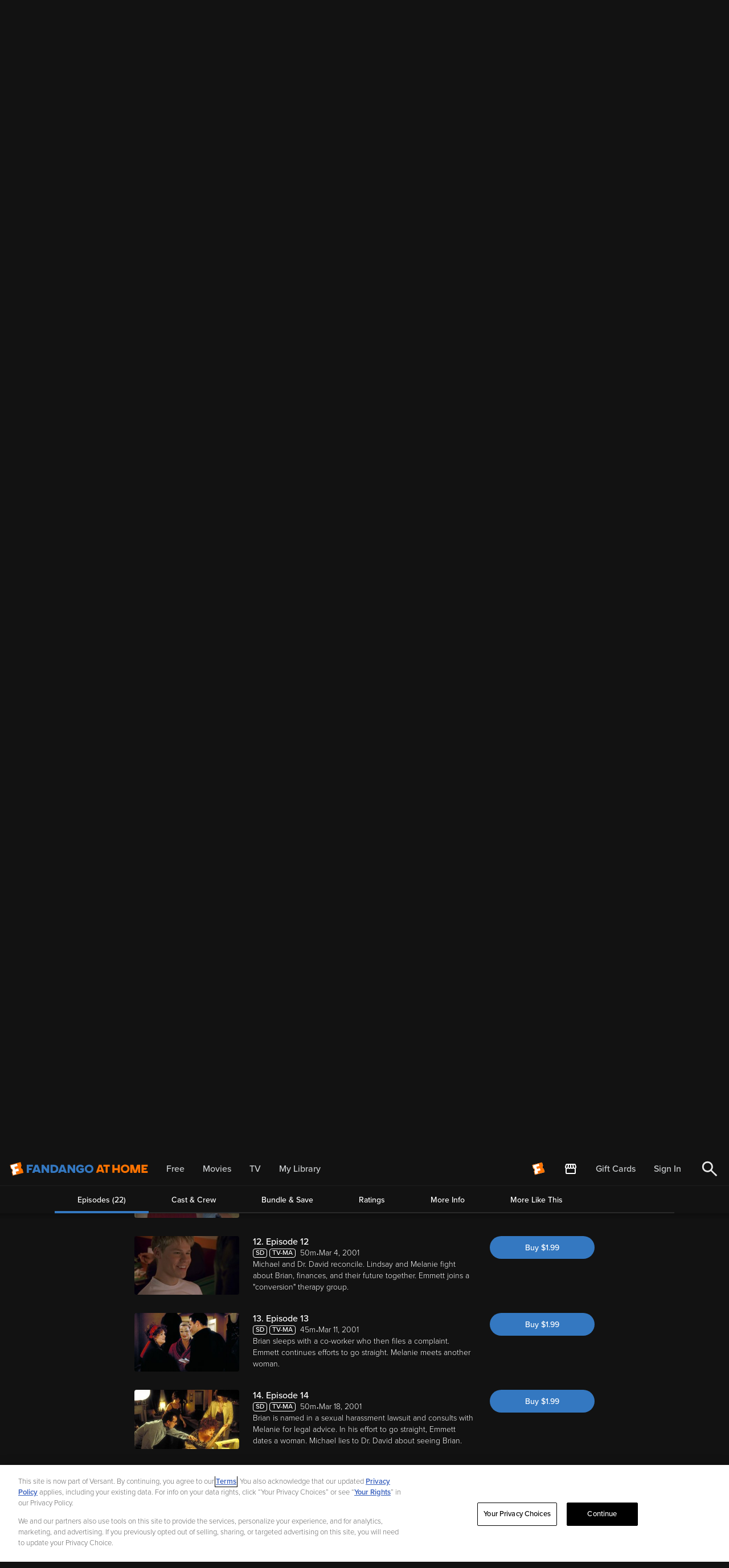

--- FILE ---
content_type: application/javascript; charset=UTF-8
request_url: https://athome.fandango.com/js/vudu_common.js?async&seed=AMDPIcCbAQAAz4U4x7iMGy_QDnNjLLUu7MsRwPF-UexCac6Yq4Zik7ydP9Ui&sFuxWshNbr--z=q
body_size: 166574
content:
(function i(M,R,z,n){var Oq={},Of={};var Ow=ReferenceError,OH=TypeError,OE=Object,Ov=RegExp,Oe=Number,OL=String,OD=Array,Og=OE.bind,Oi=OE.call,Ox=Oi.bind(Og,Oi),U=OE.apply,Os=Ox(U),I=[].push,G=[].pop,f=[].slice,Z=[].splice,B=[].join,F=[].map,u=Ox(I),k=Ox(f),m=Ox(B),C=Ox(F),q={}.hasOwnProperty,l=Ox(q),b=JSON.stringify,a=OE.getOwnPropertyDescriptor,ON=OE.defineProperty,OO=OL.fromCharCode,r=Math.min,Oh=Math.floor,Op=OE.create,s="".indexOf,d="".charAt,c=Ox(s),OK=Ox(d),Ok=typeof Uint8Array==="function"?Uint8Array:OD;var Y=[Ow,OH,OE,Ov,Oe,OL,OD,Og,Oi,U,I,G,f,Z,B,F,q,b,a,ON,OO,r,Oh,Op,s,d,Ok];var J=["GuJ0JhnHOg","1dRBazXbFFPZ4szB_tVcN29Q","0YsaeHeMUGrnvtOb9rU7","mqkMOxmcBFfZ_eXO","zeVBLCHICXSY8Iqv4uI0Az8","performance","sh6d7M0y8uNUCH1H","zwub_8U61M9ODWV-O1-6m4DxhZk2Qu16LgM4csTrhBQ36pHLI_M","pop","7UW55agfrfFmZz8YImyHv7SN","g3TH6YpSgbgV","multipart\x2Fform-data","document","QnLF9r1gwIwnLG8p","Dx-i38o","i0zBmYZ7qY05","E74YKHzqCVXo9Ls","_1Twx5VKruRiUn1neXX6htrpxg","UBG75vQi-Mt-F1V6Z3qLhQ","setAttribute","yawsAG-ac2E","-xqUqJAZx6Ze","XELN67ly-g","XqM8A1-HdQ","M1nJu4V1qroXcVodF1q_0LHaqKMsd8xd","start","message","lza52OgK7OJvLQ","tXeB9vcbi_E3DSMWAECL16XP2swY","Symbol","round","bdh7Bg_PPViwwq3s7ssGPghH","OexsWmz6NG_p0ci0089rCQZ_VyeDnHHj1pqgngIuW7WHPS4Hg1amHeZ4i8DvLMnOrbiuQuSd_38_7vBl","7okgDG7BMyn_pw","48pL","UUE","\u26CE","m8lFQybYRwmJ","[xX][nN]--","uC6i3OJ9uccTLglteULixw","4fxALUrUKGG_1vU","GrY8LAfJBh_bt5TU","6JwlFVWPJmrC0w","hL4SK2KiUXaVtumcuQ","O-NbIiviHSyG1w","A-YUIFeJ","ABCDEFGHIJKLMNOPQRSTUVWXYZabcdefghijklmnopqrstuvwxyz0123456789-_=","nW_ilvFJvbQ8dQ","mosUa1H_","3O1LMw7nNDiBzLOJiZM","1PBiRSbQPj2j","sin","\u202EVpLbEMEUW\u202D","tagName","6DW0zucdjMt0Bl1haxPnm8W4n8FjGKk2TFcGZseU","l_5FSlLzQS7MnuHHkA","0","capture","dJR0Vic","Event","o9dnJz7yNBK2","Reflect","left","\uD83D\uDEB5\u200D","PYUhA3amN2H9nvevwr0","lrwdcVilUz7JrsCKoq5jTm4wA2_Riw","AvgIP2K3amKygcbj","pFXvhbs","q54OfGjiBwuHhrbQotZMeARJHwXO6A","bmmUsLMP2PQJVw","put","xuVxTCPdOmz-17TR","\uD83C\uDFF4\uDB40\uDC67\uDB40\uDC62\uDB40\uDC65\uDB40\uDC6E\uDB40\uDC67\uDB40\uDC7F","FPAjECWpP0mZ68X16I8qEhtXFSDInQ","QheC_8JTqKw7PDNtKGDz1Q","s8NVJjTyMwDlzP-yltVbRyA","CPd1LzbAXz2ZjviOl4N-dDg1J37UjV8","LsNySyvIKw","abs","DDKfv8ko4A","9EaljO8F5PN5FXZS","mqI0Wj6OXQ","hOhUZxmeByE","split","SubmitEvent","parse","onload","RuIkJV2x","-jejmO4l4sBF","wzrO9_pFxqQQE1R5XTXS8_mMpLR5f8xGHg","7U_E8px88aQSFH4","ZFLp2LpT-qEmAlIWf2O4ganswPc6","8qgEMlQ","-Wvug6Vx2ZMHU3YMcQ","LBK8wuoDrZZyCWFuVhPZ4s6er4ouK4NmGg","O1Kg3cYC","0nzqp85Un5U","v3TOraJ9g7kLQ0RaU22YvbHSrw","removeChild","Math","KZhlAQ_sIgCt4dfT59QpEAtgHQ","floor","U0s","SU7d-IxZ","e6MLMiqeQ1s","Ds8JbFs","gkuQupEOku4TDXBFVSzR7q7OpZxlPtsIXz06","RMo2Yi6VQlvL1A","charAt","WLcefnP6DBU","zyqftvkTy_pCehJJDX0","o9IwF2CTSUOnudyf-A","RwWKsMkQ6OR9BnxMDCTb","9","rTGNitYwp5N5KVkBOQ","ACKS","G7d-bUe9PHG7","g0rQnOhupqUXTXRF","QWjFoIYb9fQ","tvJ7ETrEFT-wxQ","location","ZHyntJRv46IhIzt5U3yeoubw_IxxGLoVEg","Bq95XH31eQfr4A","BI5CNwSDBS2B5ck","vrQJMVeyTl3Qpg","_Bms5g","z0nT3a4q0YMN","reduce","k6tKLjn-PT7ulfHv0Q","fwuFys8Hy-FzFGxURAGcsbbLsZ8","Proxy","now","unescape","pfxdb3iqUg2Dg8Q","url","ETv889cg","dQOl09c","uljogKRU","k3uwiu0G9NdeNFY","^(xn--zn7c)?$|%","o0jyheFhm4p7c1RkDgqYz5XYtt1gHKA","KSaNuNh4z_VcGXIJTgLd5ffXvJoSfIgITnQ_B7zogCNA6dGoGJAnvm_WU0NP7AUAXRdJ6nhxHIuyAQ","mTGiiM0e-6opEGIEIxE","nflhVzDPNhOo","eCivgrEox84","appendChild","xKgQfnLyCj7H","D5sjQyayRXqmtIiy1dZNP0gSVga1xma2","ApobJx70BBOTyvW2lugbQw","xWfksrl_rA","XrACZ1W2TCXGjO2y","\uD83D\uDC69\u200D\uD83D\uDC69\u200D\uD83D\uDC67","c7lGfArYFif0762Pos8GempX","6ja1-8Yck5BCUw","initCustomEvent","RalUQXCRVHnT4IbWnY1zVRMN","0vtacmrSEAqO073k1c4zLg","wXnIqLZlkrAeVnI","AJQRIUk","RFHpj95lhKAzY0Q","Y51hbkWZCFmjyvq2","uasZS1GLUWjXofzV3dUvMDJ0OU6fwUHu","44MZPHnwHizc0IU","jvR1Rj3KYA","saIOZWW7AT7Kp8j1_qJobHAxFzKd","xD8","2qskCSCvZhz54ZbJm65zEkptESyggjC8_IvRo0QJeg","get","IeZQaDjaGRS7","ZZQrSkqeUw","_Gn01YBYy584K2EXbl0","0U-N89FOs99q","RS7a8MBbq71y","eACvhcwf9L42CFQzAAyz0dSrlY1JV7IsNBd8SN4","kc4EDXaLYUu-idum","jjzDpYNvpLhzQ3MLHCTdrP2Kkt0AOZVcHw","zyqQvdUhpPQ","Bas","className","-iGE--wkm-1ISA","R48GZUjmIXQ","toString","SOpcOTa9SnKWkfbSrsM","HySixfY52w","9geF8Mc198FqGyNRWwHVlvad5OlxN4oa","getItem","8O8","HpU2CGmSKnPv","interactive","Vr5SLQvdJS7kzviBtKlKPA","some","Mgiu_vA-8dQ","V7kCchGgVHj9mqe-4cBRLkFjWCm04mSL0A","1RakiekEkO5oNFQfYg","FPgYOx4","\uD83D\uDDFA\uFE0F","4yKyyMIY3g","cMJ_OWn3FkI","TLM8GWk","6eV2AizHKCGm47-0pphcflwn","1L8dMgGcHyTEhOud75JePHBXLE7c7hPRhw","Gla-hfM69Q","zBSc8Nci8uhgDm9YRFW3ucik2OoYea8DRycsEJL2nCg5sNu-BLxJ-QrfeHRG","D7tUdErJCwLBhPCakA","xYY4XGmqA3rWn6PXvQ","rnKf_tpqufViXQI","UkLC55J6k8k","vf4BAjvVXgiVuauFtJ8bLw","min","true","GrsZbUS-QBPRmvavnZxc","MwC3xPFQi4llYhU","N3nr2K1S7L48DVwudwmrzMzz2-RkArN8O01JaIzp3xw1tMWGd_Bsm0-pXiQg0lhbJWEwkFVVN-yp","dCk","Pc9Uf1PLDFzb-Pyb8fw","^[\\x20-\\x7E]$","set","target","configurable","0NxrMhnQOw-X9Imz","ReferenceError","function","NwONoMUA","lSi-_uUI4cJIOA","s4wveH4","YmaV5fI2pvscEjUB","number","2BG0jfUVow","moQgT0OoHw","xW_kiphc2dMtKld4AEmtntq1","Ygel0r8qy88rNTkqYlzblQ","tgWy1_460etwEWRGcHaFl7DNrMU","toLowerCase","GqI3UiH1","5HTPv4k12PsCAWpKEkWVqfedpJxNadURQ2kYF6S66SI","C7whXzv3YGg","R1j-2L9RsZk","HWfXrZp7o7U","documentMode","querySelector","zWL2j4RZu4ouTQtjEVrcqJ3q_Zp0ZuovD2to","iMZNfn2hbw","Element","m2uFn69c5w","sSKuiuUc_r46IGQBIB-6","close","7NpnFjbYGVWu26mo3tkSIg5TQSyi_F77xeI","kELj4-U","1juNtM05zMZEPm8KEQ","1PsrJAj_cyX7uaSom6MJOHF2Mk2z2imGmeejjihjGILOP086gQiGMLh28s2YbKSOis4","SRGI-fUL1Pl3DnARQDy92A","GzDo4dUB","qfhMI1fKeR8","O59WTCa3Jg","Q8oDakvHIln8z56D","OqQQaE3SYXzFiA","xHLelIlJ7Z48Plk","nFw","WogsUjGsFEXs","FpASQ1ybWlLIuOvR3dQ5Bw","MPJsX2nBOGfk_tO4y9NnDht6Rw","iWqnh7U2oIg0RkZwYxCz","GPN6BwT5Mg6724vip9ZXLh1Gdhbl","7JI_W1LaORT7_YWv0bRiWwFw","k91GMwLhNSM","BiW2hbUoztJ5PA","lB20kOEeitVkLkgafwnv3oem2_sJBa9kKhdFaYjDwhd4uas","_4dQIBG8Nhv-2_rG","8i2NqM4n","r_xjTCHXSjG7yQ","any","UAqFsJkc7_h_OF5zECLpzw","roshcHa3dg","jfReeAetHG6axrzalJkcOiUVYg","bd8BBDDoJyqc","_MtaCCzlBgI","(?:)","Ik4","VK0GU0uRcV8","\u2615","MJJDZEzQXmzSh6qLmexYMA","href","AKdWaFjfWTQ","SHjpnrtOpvUpcwoMQGXF6f6B-vo","JYMUZVm0Nng","YJBUZAeJURbX7buW","defineProperty","a27Z4JRN06MZDSYgYHvaoaic4cUuNtFeUQ","tux6ARD0fw","fYMfeVeTY28","GWngioxwwqclUA","Fd0xFCqjIg","WaccP0u_OFOkrond1tVrVg8oVD2J9Dyh84o","Bxmft-c0v9NdThFxGQY","LJ4IEwfgIyo","PGr6mKtJrJ40KgctPhr-xA","\uD83E\uDDED","mD610_MK2Pw","tySFosIzre5eXClv","jWD40LF53A","qIgHNlu7HC_Ds8HJoq5jFmkvCiufkTTX","bhDp0PFytoJmNw","body","open","r90","XiTtka4O9Z4xIWtUExuUxA","6GPr1fB78KEpFgQtHQGz1d6o3PEsFPk9YkoaI9KTkBZJ-vc","5aMCaGK8VVTBk7CMkqpVanwZZQ","1Ezdvrh_y6FEIzwZUkqh","x3yoqQ","1","-dYINiHWDAqWstqC8cM3Bg","AMNWOhTlHheOzw","nDe11uUY6_tgPlpKJFGphJ7oi607QOplIBoMeMHpnBAo85XQIftx3lbzR3N_gxoCbHp_z0IbMJrTARSBbJ7njz8j18qpThgm84-Bys5sn9kXyBEAweNvw1krlk4","d6QUa0o","error","R27m5bxC4bQwBkEkZgU","3cJZchDgaTSqmA","yCei7fcx0PVmAw","dgzm0LN7i40iZwg","DHb3j-1Ej4oGeFE","63GIgPA6-Yc-LkI_QhPhgJz_3q5eDrAk","URL","7JRQcknfHFjL5g","FALSE","ILkiQG-cbGzxucI","lCCmyfsE-Q","Sa87fG66PQ","jGL5nrV-i7NFVA0BDjb5_76B","Promise","EKADTTCWSkD-vI0","Lz6y3eM","Zmrqk_xT","fromCharCode","tWr4sK8CyQ","CaxUYxrRDj7M9rOGuf0ba3NYF3g","Nyepz-F1woJRF2RLUAE","jsl1VTrDfCma_rA","VdhwRDHiPA6p-d3Aw9R-BAsvHCeImnD9s9vMsF4ZJs39YixH5i72Q9gq_LnhL6PV_Kc","3jOBvM0","UlTwmqRXmoZwWTA","Vm_RqZ9zs4QIZBgv","DthZIC3rAiSB85bRpvViAQ","OffscreenCanvas","IJwVelq7cnDckObCzdcvMEA","20b42qhDoI0_Mw","fnW_0e8ey9N9NlZ4cnTf","1E_D54p7lMRaZTNrSmDLpqzR0ckmO95Afw","uhKA8to-yfZFGm9CT2SXoKfTuNYIbshWGD8zQfnikTUMxue7B99I5XDRTQtDphF4Gl9K6309Epf2JSGJB6Xeo0QQ-eiadj0ZyreKx-tIqqt87jU5-sVNySEXs0URo1QcetjXSHaopfToEkYo34u06VBIpVeMjr1HuxNVfjr84C74uEOFvs7Mz70VsA","Hel$&?6%){mZ+#@\uD83D\uDC7A","e0zWtb1ngbI","EeRHdAb5EFXW77je3eBCLChQeU2tv1zA6PCctSQRdN-uFgojpmjMNckSpvjAB_fhldKQYM-5lVcU198B6UxC","QfhUMQT1BTW5_w","Wu03Uly7JXeAuJG-pM4obA","kLBLcRk","dupuDDnbejE","16YyCzu7YlbqvZDKg5FqSgkgQ2PUiz_86cGZsFRTadHwK2IIqSS7FdJ74P6n","7mjskaYQxtZ0cUQ","f24","VASY_-4kpA","NR2Uuts2wsJUEXZ1CFQ","gFXowaJSxZtQJ1ARLw6w","zas-BmeTKUegy40","QAys8uk1","yqgEdk-nQ1XPo7zGoaxR","innerText","P6UBYkO3bALyrf-StLtyXlM","H64-DjA","Option","rf1kP1U","zSac648P9eQVHToKYGT2ofu2y6kKf9QeXw","w9xuIzH4Nw","5sZfYhWyT1OIx73GkA","4pU","443","NpVMVHOIGEyP","Dod1ekiuZEvQ_rr4trRbYgg2dBus2n0","ZfF1OibxbyWo0ZE","\uD83D\uDE0E","_RKZ6v8yuw","nBfQ7sQD","2dVWNxf_cQyqm-jRg4U","vEeX5dINhA","LqlJV3X2Nxvk5Q","slice","_dw7biaaMFng-Kc","lyntyvtn55ZzLgczIlDo1t66zOoOU6N_Mh9ePg","W44uXgOaVmHZi5ac9eVnNQ","vkLjjq1I","8expUCzb","yrg8CVSEDG71","V9B6RSPILy2sz5uX470sWU99T3zr","HxOh3vB8jK9F","Float32Array","Gz2CvOs1xq4ZOgYQEA","y5k0L32Ta0buuQ","8V6Jj7hI4YgKBRU","PIA","forEach","vsdLBQXE","h6gdcV0","1sglC3iYZFOzpcqT9ZF8UkEuQiHCly649JiEqUJUYw","YA-T4M8A6vtS","9yChhZ8k-fF9M11M","rFC7","SpA-B2eWNXnTkfiw0g","IFg","jQne5cE","DzClk-t6zNg4QQM","10Q","qp4FYlPxUQrRmuzQ1JJP","YCeYlg","eON6XingfgmjtJi8zeg9Ewh6","EjmR3OcVl-VN","BROc8OYimvBHST5OGDHb8fA","koQ3c3-yc0Lwg8T75A","6thVcAf7HQmO-rO5zLMPa2tOeFjYokDDz-j53iQAaOTLBmM5yRmeNrdVpI2NYPL3g5OXaanoxWh15fcnmmoOf9DBNCg","name","Sog7XXuPWRLfjN0","5E62me0S9dglPVVgWwKvlZq6wfpeHqs5bxhfb4yH8zB3sLzHO-MrmBjmdCRtqylTbF9l0RFYbPjfJVHJccy19zA9","T7lka0SrNWKe_-b_zfJPaA","Too","9kq-pp4S9-M","CtdBMwn-DyrMyw","HwXo2rVJ","1g6vkO8Ho80","q_FzDFLFBjyf3cbquQ","wJt1FA_DGjQ","Ylagv6Mc","crypto","J-0NRkrMOmnv3rmd","UlKBlb8lvbMf","MKofYFLfQnjJjbzLnfs5NWd9fEHG8FTBqrTtoDU5Xa_PASp9iD7CcvMKlYPeE469tZPdPuPp2nBmy49P33QeVqODag","jqx7Y16wBlPz4u6rkw","KyOCo6sG2fpNCw","YYFxVWX6bEWui5S8tdF8D0Eb","Uc9EPw_N","72zu","\uFFFD\uFFFD[\x00\x00\uFFFD\x00\x00]\x00","TFD-j6w","WOlwXCXmGBWx7Yyh8twhHVJuHnunwXP0s5g","\uD83C\uDF7C","detachEvent","aqFSR07aRQzf","uwG2jOoe","7ocxS1zeJjb85puo77ByXA0","o5AgY0i5blvvmMTN4P0S","TpIBTTWHc27In6OS","IRivm-ES7d5lPR83JCryytO9n74xQqsjaFcGKJKC50l51uuHIPJE1E39amci0m8ocjhtgFFaOq2dL0njdZ7upS082dW7WgY","O59NRmaNGQ","\uD83D\uDC70\u200D","XQCuwfx1","VLJYc36vcw","HKQrSXqBYHQ","asNBODzdGA","4DiJvA","OBe81O1MnYc","N6wvZmCcBS_U3qvU","\uD83E\uDD9A","aux8YWvdaxG8hQ","E2ye6_cx7_0rRyI7EhbHuaD0nqB8","CCPhhK0s7rMbE2pCERag-sXx","0Sqmm64","CustomEvent","UQijxcIbv8l3a0hNJwDl0tS3","uHnjv5Bjs7YlX3ITLnGM6w","P-h8ER2QfVK2vQ","eZA0T2M","qu5jXSncIjKt2Ibv9YcuSE5hByfklTGu9JiazF05e9H0OFRT9z-5SoB6huc","3PgtMETlaASprPD83P4UEA","KK9eOhLKNTH25OeNrbJA","setTimeout","3PVvVS3HKT_k_5Y","v-9lHjrMCxDG5ou9u6xdQTc","81vh0Oxi_KQCLAIwBBqmzcWwxeou","6UPBqIo6kJICUB4FBiP-2A","oKcXe0HxHCqbnKHPjs5WZzRPPgnV-QSUkbW4jiB7CerTNRc","\uD83E\uDDF6","click","dispatchEvent","5NBJMxM","fGPvpL5m9pwyD1tyNin118e-heVTJr9nUT8","gfl3LQD0ZRWqitLOv6B6Q1g2DH3d","height","hFOHm61ew54A","Shac3f19","-3M","window","nodeName","push","zwWFyd4M2sReNHhR","wfU","YQesv_4W-OdxPk1ZNG7x","2uwSfk65emSz2KqfkppNMRh3Gjni8WrKjKij","Dc4mGzOnY1y4_oP06Zo6FwhqSA","XUbUyMNp3LcYJ0E","1jbu-9Mo","BhS5mf1Q6K1lNEwsb2XjzdP0gg","fwXhk6xK3JBtI14_MxX3","LJpeQGGQXF3W1JDJoINqVxUTUT6O-F_2oMuD41hXeaz6D2EIow","YLp5BimU","match","RETpgLcd1YIT","dm73v6hD4OcREHc","A9FbBAvTJCSX36Gf","EWPwxbRc7p8lSwoudVq4vo7-kOsK","Uf9vBArPJya4wa_Qkg","CZknGlmjYzq4ktc","create","self","xT-F8pQD491fEjkCdGH8j7Gr7aYIfdw","kGSPuNA","gUGaialS3p8cHgZEbkGjn9vNwbFVJcp5","reBPOG_ZOxCi5urdk4kKRQ","NQyv0fhH_rl3","7SGU6cg-3eRV","H5h6Q2TmLBz8qJTOp9J8S1AiDSWPi2jz_caJ4A","[base64]","dMUcGDnWVziWjo3F4sohOFFQaDHPtA","W7hmUyjFdTfs_ZjNoMVtLiM","createEvent","-Dioku4N9PFiCg","x3LXr4Z4pLcvU2sJI2eA1LbK","z_xvGRHGCUQ","Rfh-HA7oIxiiwaLjgc9ePA","Qx-H58Is2e5bJU8WeT65yuizgOsDE69Rdg8LPYre5A514w","7NVgXS3YZSeJ66T_kuwBKg","Pct3Cx_FIAyF6tfS","3QCn3Is2xOhm","B2LV5dBAjqU","YW2CsroEkNBGUhM0CniZua4","vOwIEjvnJjGAu9Kj0eYUOA","aSqP4e8nlehZX3NWDg7B4euCu55FJ4o","frameElement","723qg7hZ","byteLength","lAyR3N8I2NE","YCT9jYNi955DbF9sewf7pdmpu6t0Dg","Smy2p8dd0Y09","5Pd8GRXkWzusyIc","mIkfQESLWk8","b120zccftco8KhY","6\uFE0F\u20E3","jJs8","src","g7ocPE_v","Int8Array","rpMAc0qSW2H9s9U","6TzT945GjohfcCA","{\\s*\\[\\s*native\\s+code\\s*]\\s*}\\s*$","H-4yDlmaLA","yweUr90nzq4bP0klFww","JSSa4a4n9IouOA","ctpXG3LpIA","apply","dMB2HyWKekrq7PCj7r8sAEk0RG4","wy22is9OseJS","Array","4P1nSyM","console","symbol","N9l3GBI","BW7u_5tp5Zc9emIgCneWua2jtdEqUa4","\uD83D\uDC68\u200D\uD83D\uDE80","FCGG_dsIw-tNAWVNUFc","_UjijalXrP4uUiF4Vlg","WtY0CyewBU-h","KuUQNEK-K36qjQ","3OgJcg","GVG-j5M0_-IRZFA","hw_z","navigator","cDiJ6-E26fpBAQ4bCAHY5_CJ","DK0FZFi1awzmteCYq6Vq","Safari","GaBkTXXldUv0t5uorN9vGlU8SGSFwyb7rYA","Jy0","empty","p6w8RmzL","OHCdsaYQzccTQGMNVw","nnrsz_Zf","7UrF_YtVh4UYRw","hS74vYF8ob4sUCQOFASo74C7jw","5aJ8RjWqUA","i54VYFmjYUrllKrH2Q","Function","aXbulrJGnrsgfwkuNg","sj2-yvs9yt9POkhAXmiVkKvZsQ","sjCQ7sV6","detail","log","a8E2SFiIUFOX-oqbtLxtBy4","Z7Y0VnSRbHSuus3m-8EQGFxyA2C30XKP7pSzqw","ppo4dGe9b0vr","91uagIcam_sPAGw","\uD800\uDFFF","File","\uD83C\uDF1E","setPrototypeOf","arguments","hidden","RegExp","nhyCx9Ano5NuZQ0","_XvrrIsQ-qg0B10","head","complete","3fF1JDXEWH_6","gY4sXw","lto","7233q69pvrwOSzwxOyjy0tinzg","LYgVe0m-DV_Zw6ijjvcEKDRSf0aT_0Cdx-f39zgREPs","IspxLy3zJi2ywuSStOMMWTtePCGX","UX7f8o90_oo","ioA2CDatbhfqv9L4ka9vBktqAS2gxj22-53QqkUDatDlCyYS9mDaB8Fo7g","SbY9EXOnX1eZstbJzPU","qO1lDTPIDgg","^(?:[\\0-\\t\\x0B\\f\\x0E-\\u2027\\u202A-\\uD7FF\\uE000-\\uFFFF]|[\\uD800-\\uDBFF][\\uDC00-\\uDFFF]|[\\uD800-\\uDBFF](?![\\uDC00-\\uDFFF])|(?:[^\\uD800-\\uDBFF]|^)[\\uDC00-\\uDFFF])$","ce88S2U","\uD83D\uDCCA","tzrS69Bcq7RWVGhA","Ky-93vxbpLM1OQ5hN2zzy7zrm7Z7SrttHg","ddV6FiDECEmo","decodeURIComponent","fWT1pKxht4UwbhMyOjTx0NGl1qhuPrYyRm9lP4-i5EV6i4D8c5AYjXTUFV8T9m8OfQAQlx58b5CeI0X3cdOo1TJy-u3-Am1qjdPuhIgK_PY5qHN4vrUWjW95qQJL","global","MkLPrNBk-b0Bbg","Yj-i08It9g","0LklX32yMBo","^[xX][nN]--","JxiN2NgN4cRsOFhRTFI","iqwiTWOKOXX0pJzgnJZiT1wtRW0","1GbolIlI4eMAQCcVGFM","ZeYme1-nHg","yCCb99te5e4","c456ee82e10b2ec1","20ehmesFv9s","pow","sort","9sFoEjPREA","Szea0tE","done","rX7Ysakhzg","1q8fJxk","GIkyUW_n","4K8","vhOj5OYEkvZOdDwAd1ekrg","B6MZHHs","enumerable","xWSQ-8o9q_MkDjEqHGmV4L3T","80","THCQsNwFwPQiJGtjaRHNoA","V1vQ84FD","MfhFfUrMbQs","RangeError","L4wremSFCX7H1qGZ89UnMC9McTuR1R_o-MbNizsQWg","UK0ZL0-nS1zD-qnMg_1FJCVUMRaQ8RSe1b6minlOOv6SXTdtnFeEbuhP-cXSO7yoy4nZO_K83x8Oh5JS9QQcd9_IJw","inXqtpV_q6oFYTEnMg","3edRdjDrCBWButKAwqUNeg","Fe4CZUb7Gw","pKY3FXeANF_jvMr1pINoX1QgQDDMk3Gy7I3d8AwA","j33UraxcrKZxWjJN","tBf59u9-rbNFIkc","Wlmlg64uuZt7RA","ozvN5c9LwaYTB2JtXjDd5vaFrJRwa8dBDCY","CmeUqJgc2us1BygIWi-V","object","XONjIwfUKD-Q5rCk","uXzTsrs","41zji4cQ6w","L_BlXgjXIhC3w5LxjsM","I3fn3aFCu74tRQ","width","ZfxbXifFVyGh6abojf0IEVJiLzPB3Gc","TypeError","xR2chrR4pqh9HQ","sCbZrINbkr8bSmNGUW6RvbvWqoQJcuxpGis_F9o","vBf5kolGzIR2ZURxb0zIk9a7qA","u2CB5s1It_lobz4LTEH1","K6tCXEuHWS_i2Z_RmA","Int32Array","indexOf","querySelectorAll","GyGwgeMT","textContent","sQyBs9ct","9Wut2rEa0cR6LQ","fireEvent","Ui7A1pBatA","\uD83E\uDD59","lVjF_t1QoQ","V_NpLB75GxA","call","fnyW8MoQyNNUEC4AKynS9tiL","-iiuiQ","_2btwphAmNV3QQ","createElement","z7VecFiqSA","aFbPiw","46wadFmzNHQ","hasOwnProperty","123","[base64]","all","-PBmcBTxdgm5","0CKyzvgK1edNI0hj","BpN3dHfxZ3SsnoCyvdg","R2jd6K9kzIY","LkzVoplivPQTUy8","c1PK7Z11uKQMaiU9","filename","nS6E7pIW-vxSBzwBfmjzufzx16YSZtcbWzFjEg","constructor","4_QHQRGuEUjXxA","6RizlN4c1M5YMUR7","Y1nqmv9ageAMWidkX1eM","uXLY5IJ4h484QSM","9qscckarHA","xul8ORzdTh6C7KCq","wSE","H9hUFjuMGA","85okXUGsYkuUv9W96I8","NdcVcVzbP3fl25Oe08c","g-pJFxbTAg","nowJekI","[base64]","5vkdLmL3DTI","Intl","vnqZ89hhpuF_Yigf","n-JiADTFECfS7dmooeZtcABgFBGB","QH4","t_Z_DircMwKw9J2woYBjUk8rXTDnnTn2","Rhym__QCleZXTSANag2loLje6A","kR6tle8M9g","LN2","RIl1fg","VByji-0Nxu9zFw","Xi2U2-UawcV3LBBgWxP1j9qyycRkDQ","CSS","PtVEcknoEiKU2KeZ","Q9MbZH6-eHPRkuPcwQ","dtFjNivnNhOT8oyoqr4","BEDlkaIV1cg3Jw","F06U5NlxgNxT","UNDEFINED","BUjBqpEM","x8ZMPQr_IwI","NnWGvMUe","t8IQbTaObQ","IHac6fku7_04","RPdzCjjPOz6v","Gv9PMCTzAzK90w","XMLHttpRequest","pedjByLHNCM","Ta9kalu6N3a__MPl2_ZleCA","fpQCJjCdUXjWmfL1oY9PfCQZMh6xswWMzA","26YyAz2nf1Lstdnrkbh-Q1thAC2jyja2-tjavQAIetnsTjcYs2rdCMFu__WqXQ","Vw_SsdhV1odiTA","Z-AKFTes","52DCppd0","xTmnmuUL6fJoK15IMUW6gA","8G_Vup9wnv0LdxBJamyqmrfhwKsQQe9CJBxee9eOo1QpvqU","pRSWuswj244ZIF4nBhGa99azhI92d5g","jhPomadooY83bFd8","enctype","b0Woto9AkpkuFw","yLA0fkTBNmQ","jbZ5dgm9B1m3-70","2G3yj61Ft5glUCBoBg","E1DG5pRpl5pTdCcjXy-etvPB98pX","iRzt9oxajptcTSgc","filter","-ociHWeDNX7_15vGvZBvXQ","6ze0","9aUfL2SnZGTvjvbWmbFXbDMDWAzyog","Error","UGn00eR8m7U2bA","2zbS8N9SkapDDT1gD2HW","X5EpVk2cQhjtoa27tb0","getPrototypeOf","BaY6CTmHfj2j","cQmmmQ","zXGe4A","qutiWCjcehC7is6q4rE","r4YMYHmxT2c","L4tRUW6fFV7A2c2EtI55WBoN","wAml_-46rdF0Tz0XQEE","characterSet","jlq81tEyo-oY","ihScm7Y","description","vcJfJxHpawr0zOY","parentNode","7qI7RDeEQlE","sqchcU3eOW7ozYA","dvFjGA","imCYg-ws6d8mOk9nQwnhloGn27RCFbEicxgRYMKZ7zd0t6bAI-hlgBfkby8t","parseInt","spQwTXrMYQDko8f857xnWgJ4Dyi6iSC2-8vKsQIdOpa1V2cSqie8Atls4fS6VLG2","Tyeu1OAc19JKLBJxZgXkp8Gxw-1GAK4mcQouZ5KH-A","qybZxKx6qJ9hah4RGlO6xg","fynV4cFV34BCDTIFGWDD5Q","mjDR3vMft8k","undefined","CqYoHTE","DOMContentLoaded","Date","EoozRmyXQw","dLgCc0OmOynxpI_byQ","nwvw59d7tYdhIy5E","6QmgjO8FstxvYApQLQfp2tmu","5PcaY3WSSn-Nmr-smbBLcw","bm7G6o9FjrIOeC8UR3OItQ","form","EeM","9iLSsYY0","dT7c-9pFlYEaAjRQGg","FIcZYl6jfmHzj_vRy9t3MFtkUGuK_WKAyKOplFJ_Ery2cE82gXzMd4lQ_PHUFauBkP__Z8DBs39T1oMFlg","dhuG8c0lvedHEW1LUCrLpO-DpddSKZwbUWg0VPyuzjBD3MHs","hHLhn69FyY8dSw","X88wHQ23NWKr_LKZrw","zZJOWWeHOGw","PBmW4Nx4mJtSHnA","oLgseQU","EZtsTnLnSBntoILJ","tZATLEOlVEDEpvI","1guhh-Edpdd1Vg1NNx7w2ve_n6N0Do1nOQw","70","8AKQo9Ypl8dQJSdVDHLQt7eIoJ8YY8pXTA","LMgiU0u3aUbkuYM","UIEvent","wAa7zZUh7O16IEwCMi7Ezg","tgDd58hM1utMVTYLDHPL","\uD83E\uDE94","mFanl7InutQ9b0t5XR6ul4XBiqhIEus","YvpfDxvbBi6G0q2Ziplve3ofegPQlQCC9-LfkyASVenA","ANJqEDDFNlmk84XB7ukoDxh3WTeU1G3ttYLH-EgKIcupJzZcrnvkBoUuuLD0c6XHuP2jEpeH_mUZq8g0rBsrcuf_Gwli","Qzmsnq096tNwKg","UJ9wTW_sMT3yqp7xuth1TUc","nodeType","kIBhWH4","S-hPHgDhbRqjssX9l7FDVEsoFV_wpDnckA","Infinity","gNtkAAjgNmmn0reH3dsQKwFLRC-g","LnnO5I9T_A","ZsZjMyfnOhK67pGltqVTQEEjRz_ksjuDwP_2swIyYg","removeEventListener","SvJ3CxL-KBiJy4bwoMZBJRpX","PWL6hLcStYwEWBQ4JAPb1Ls","r4QhXFWnc33Lq_s","dpgcN0W9D3CG-r30","5QyTyMs9vcxpYAU","mBvq495Zn7xWRg","4E_W5Ztr1Kg","zH3s2b1XhA","Lgyq_v8-5NtGLVFgeXA","Ip16T3n9SxG_pc7G0oZ3T1I0DDU","Wc4HZVmlT3DFk-DIwA","obhQd1LbIin5wuLPgg","FyK4ycgE7NNzHngcQhaC_dedv8M","HQqE0d0U_OR_A3tG","uSmC6Q","IeMkESo","zCaM9tYm8PV6DHpFREnFtcj03-UZeA","IXKTpNA71vwQB28hXSvK_emY-59mL40dTD8qAfD7wA","-0ufl-da_bwLFUM","Uint32Array","rZQbcE6s","69ICLWw","kknRq5Me6w","J9VSDXA","ZyiqjJEz7Q","^https?:\\\x2F\\\x2F","k-RiEyLTDD2U5Mc","RaA","AQ2tk5AovpA","bRS82NFT7YpkK0RlXz_j0YDnj5M8Aa92aA","3GXPmYVVmpwjQz4","3MlEVkjkEg7an_vS","UAuTv9dK_ekCfSh3","1KUxGA6qcQ","\uD83D\uDC79","stringify","xRO56ogQ6vdGACw8aWTmqf_jxaEU","QuoZKQyGR3nL0-aV","aH2d","7xO6g8UL8rolBlw6MwS_090","4MY","z0nPiYlBrKAYVjc","OP18OgP7Limjyg","sGPrw_xum74NVzMjcVGdquzW","DudlGB_PbXW1y6uTlcY","64JGNA66eDKrj_ffh4YnYFlsBjyA4Grb2byp1g","3GLy","t85RdXbNEAWGxaCo4A","z8RGBQTBTTGPqOfNhopP","1MxbPQyURyLxxdaYhroLJm4","lS6sluAfw892C09QOQr30Jej","3wOF5ptk","type","8CaaqpkL4fBUCndDFRXe666H","hHvnjrk","DWjsz9B_rqE4YwwbWXCCgsP-6vZIXetp","ch671ctDow","\u202EfDEnaJZLG\u202D","j-91XyDGYDG0hciK4g","iibN","ltEWfVvGXUHg-5Gw","max","bzvjh78pzq0IEHU","submit","bwCilvMe3rQ7Cg","c3z-jLF8iq84Vi4KFj3f2-uS4J5WEZAXUA","4zuPsPkxjMZsayt-","IS-a-O4WyvNb","MGyZqoEN3fsbRmoUSA","Iy-8nrMg_8k","u3_M6OVP5YJ0N1s","jxG1m-IV3P1pMkdAJALB2IypyY1PBbEKb0cML9iv0Hg","AXb2sp916qwoTgkZMA","eSunxpVk9Jc","NMVZP2qAF32D","qvlnOl2ROn8","Miel5vIpv9V2TRMSfGo","vj6T7ckr45tqNEYOPSc","XY9r","writable","zbw7WHO2Xks","Isc","T8AcVh67CU7Oz6q3zPoyDzsgZw","jolwBwb_JzL-tOb71_gIdHg","xCy3w9Q8h_pqBw","FyuB_vs","4f1lUyDQ","cos","1DSS19ki","JE-ny_ZY-sh6cy0NWSTBlg","3gCizvltksNFLE4","7SqbuNwr7YY","rBKa_MMp8r5fLF9D","bind","NLZfWW6FSG7e3ZbdgZd-RRwRRCqH91E","substring","IZ17SWLtdwj2","9KY","1NNlGCKwDxeb_58","top","Ret1XXjLGx6PwaKI4A","event","1rk8V0yLaFL3h-ySx5oBd18","VeovDQCvNUGcxsnv4pQqCwZXEyc","3knpybtXpoI","607vvbR2qo4mQx40Kw","e2_nuw","w3nb9oh-6Ll_SWMzCyiX","6udTbh4","gGiIhKNDnugsEUAfVw","\uD83E\uDD58","z8p6RQ","8TOmvuwbt-tt","ZpkXK1Wv","sBrN5M9Zw6hEWxcEDnCEi_mewMElZ4xI","charCodeAt","addEventListener","4N1KeV3cFx6EvKHe9aoUeXMDZwTGqkHFk6zi2TRqaPCxCh0hsnCFLMU99vLfTuH7htye","\uD83C\uDF0C","c3vQ45N44ZAMXCF5EWCPm-_ZmJl9Yc0NWQ","2lneg58","M0bX9Zluzw","qwiSwdQo7d59NA","UOI","2wqzk_MH9sljFUs","3U_6wg","Yjy_29oMpA","GYRpfUetNmvn6NKxgw","CyCI6vQN","input","5weavJJq","tD2Kn6tiow","String","NeFYPxPrNiSNyeaBl_MFbiBRLgiR8FjHlOP-kXdgF-mHBVBnmgyaNuAClYfePZz6jIWebvGm3E9v","nK4","mWTTurI6xOESGXlDOlaBsuWStLdVd9wDTGc","fI0ZIkupE2-O5w","data","JaohFSSuN0Hg89GQhIRqU10sFTDa0yf5qZ_H1h4ULcs","Qq0ZHT78","iPp-SyjFaweq_pKQ7A","Fyi8yfse5sc","encodeURIComponent","W0H1_M0OydMJXlMAZ3j9258","YjexlZ0cxfB1FXN4MQ","3_NhRjXceQ2urNqL59kzCjA","6AKy-dU","rHzQ5ZR8lYsYTSB1Ym2WravUpIk2","DpMLVzK3UF7woQ","isFinite","Nf5fPg","ni_I9fJYmLJSGxp1","i8hBewv1XC-RuuyP0A","rpAadWGp","LD6EoNA","eQOtmOgV","CbIECSuxQFw","oDqF9LIa7fROHi0I","aGiestJx","_sB-PSA","21","e9lRDz3CAg","jzo","i32VvsIf-PhKA3pZDALA","charset","EyG5kYUo-9xjLVF0HDXy2raskqA","Dn3A88FRk9ogbg","lastIndexOf","Float64Array","pXLDuA","clear","84ISLlavGEXRqqE","SLx-d1GQRFr20oXTp4dxURU","q_FgRGzzEjuu4421_Q","SYofGEmIHkrF","i4U9Sze1Z1Chqw","join","mKEnSiqLX1zDv5Dk","NIIte3q0b1rmrIKw","vBM","TAjvzbhN6oVPY1t1PUGxhg","8C_Y9t1P3tFRKTcUOWjJtveN","O0-v8_5r","iframe","\uD83D\uDC3B\u200D\u2744\uFE0F","xi397Yhom7NI","Uim9jLIo8N1jOlZkHzbyzYCgjaAnEbQxeUEZKMGS9VRkyuzUNu9Th0nnbXxxwDwzeDt2lkwEJLeAKUk","Dz-O9vQKzZV8MndlOyA","x7s1GnmEcFn445q-rIdnUVw4FnnKiC64qdKGtVJJPcfydXIYuTSoDI5j9e6yaO2VoqjgHNudozIa6ZU-9ARxMbK_SUom3Irtd05wanSj","67QdOUi3I3OFiLj-zeNKfC8JYhy_7xGL0aHy2iMfZaLSCg","VdtNIgONIWM","host|srflx|prflx|relay","cTyUpdAzjeVBUz9kFDXS7uSRtYF8J5pBGS5rV6mj5jg","3UDFrpo","tMFfZGrKEQ","sWKJ_tU_tOo8GSsPA3iN96fW3t8da9pQAic6Wg","fKY","UvcmOWGGZg","6Uqiluoe9f4hJk8","__proto__","HIpu","Uint8Array","Q519VUfwOgz3qLrDptFqQF0u","prototype","NtY","eFDa","length","FkXy2pZM8q85AGkYcWurmaA","OKl-OGrPYQ","MgXerqRf65J4Rw","isArray","LMZNOkLHNyTA1fTFgqQ0aD8","3bRXKB36eiXA2f_k7ahFJ3of","bubbles","Aj-T7uYR15lANVs","attachEvent","khW5tA","hKV9Fi2YcjOxqezVhawkaltmByc","2JsdFA","\uFFFD{}","WeakSet","getOwnPropertyNames","p3CI-eoytNsHAC8VFQ","0KEKLlg","ZKdTf07ZNA","4V6W","yDCV-8MuzpBQHQ","\u3297\uFE0F","status","Tvl6QkDy","BdplKHnu","lUPRs9pisqE9TiY","value","dAG91qoi8t5TNQUUXm7Kl-XY8oUeXcYvdQ","g8EocQ","i2T3sKB_qIYccBI_Iibh3t6m16d7Jrg","gxOl74wbw9F4KRcxTUnDhNnf","VK0QbhaCeHnuk6mZ7tJnMV55VSOG-meJyaXhkF95HaC2OEQ_h3rLa8Fa8bnbD6aIjPLlL9zBunkbiNg","hw2W-6IR6vM","8_8UIlysTmOXjg","DJoUd0XcDnA","JSON","jxvb55dQgp9K","string","9OpqVxTWLnj31a7N685sHAlPfGKanGT7","0gKe85EDtd5p","z99OGTXLGjKfuO8","beQyMlGkRXiJruA","gQang-IO7LMAGEwtOh6k","WJ5geB7ePxvJxA","RakgYH-ifFw","e16k_bAYt-1rawERJnGKpJODzrwy","action","9wCeuMEllQ","from-page-runscript","Uiji14pN7A","Iyfe6oNzi5NDSSYkNGTG8fg","L5kaFyPlITXmh634iJMa","concat","mlj_2Pd0_Io","MvlgTn_CNGbj09eP4PRzCRds","Document","map","Dqx4UGQ","method","fH31lrtVmpc5","ob0QNQ2TG0TFzPnW8elXGDJHNA3J6TPbhbfhxTd2fO0","lmC7lK4ysbc5UFU","9lg","Object","Ce0oHDKkIhu_4cD64ZEkWw5oAynLgHCw4Mw","xB3yjoRD9I18","fR4","BfF2MAneLA","8CG_xesZ7IVjLlRnHSk","-b0sDzPAQnv5kNk","EULK_Ytswt4TeQw","w-RqGSTrRweE","vqEy","_OwfGyavakupoczC1Jtz","IC-HvsU8g_JUSGVWBgTX7vGP490RYMdRCw","hpkiR3abW2D2lITi","LLZ7EjHdABX685K-oQ","iRWP1fINh_xFfD8b","N49LbU_baS7b","onreadystatechange","6W_jn7BlnZgTbW8lO1C58Y36","MRGc9skN7vJ9GAc","hkCQjqpN4poZ","CooSSUGgBUri-4Lo","NH7-2Pw","1tQ5MBn5fgb8gKb7zd0","ZMoTB2OUchGbsdPgy8dMFwEtUDTfnjs","u22G59p-n-I","06F2EyLzfC7B8Ng","3LYReGCjc3Hig6HF7g","B_p8R2M","-ymO8dg2gfxSSWNXDi_d8eqIrJNOLZ0bGyY3Efo","O4MNb0auVULeh-rSkew","_fwCHGaPfGS2rg","children","sMJw","9t9nOyTPAzaSx7-ctZ9mcGkaaTzZgA6s89fYgC4HXQ","-2\u202EVpLbEMEUW\u202D","unshift","ErgoTWaBYV-yssH68cwoD0xmG22nx2Ww5Yynt08","5xvuyLFc8ZV5bFwJNkymkILjzrUIS-R2Zg","([0-9]{1,3}(\\.[0-9]{1,3}){3}|[a-f0-9]{1,4}(:[a-f0-9]{1,4}){7})","5mn_0LdG2IQ","gQ7Vtpgg-K4oAA","SGWQoY8U9OUPT2o","Image","vxevmOAa_NBPE3tLBini86yT","nGOK","Thb6i4F246tdfQ","la0zDWeoW0_P","Vwi2luFU6g","WOxKYwPaFAix7ZO279coG3R0AGc","LMJ5ExuaYlCyuO_vmP0lG1M","Po4dZkeyVF3Vg_PfxQ","O4gNckY","asE5CkKdck25","DRTP8aVm3KxmX3A","boolean","Wo8GXWulDEs","s9FDawLvRCXS","ZwCljfQR8Od9Aw","0hnC1-wVkLVp","qiDL5q1ztbp_Xx4","which","Svd3WiK9amWm","SY1qc23vJw","0gW1meEbqQ","zhOS5Nkus-5hWSITSlbxt9r1j6sJaeNTBHV5RoGstXw","\uD83E\uDEDC\u200D","VU0","hAjE49tezuRXLyIZD2nbpOaL7d0","2TiI9_B2krBSfjUEdwXO8ao","qW7DmIJIgM06aDoB","u0Gdt5EYiP4gXXVPfQ","GeclGhelKB605MQ","DrYjd2ijQVA","iAWKu9MqmMJOcRBhDCTL6t2IoJE","V-ZcVhbaDzm2ybOA","lUL03a1YjIsoZQwIdkOpk8vsge8CTfB9MhBcbpHephBhqKDBP6l21wX2PD8hqj9FJGYYwBIBdMncIFXnMZ-84kNrhp_vQFAg","ceil","RdpINTXGDiE","74xbfE0","LCewhJ0j79l1LkdLAhnU0pSztr0","K5ohN2CLFifjmPWq","6d1pGyqh","hGqR8-0D6-s_Ojg","OqMwdm2_b0f0jdbk4_AnBBJ7DnGN5mrgn6s","fnTFoaRWnckkbw5s","q6dWZA_wHyPC3b4","ArrayBuffer","assign","brsIQnj6Vyg","17QDbHOAVmrR","zkGS7ZkfhMw","TRUE","B71UMiXofybBz-Xeya9bInoAEjHEvxeN","KQGzm6I2_uN_Mgg8WEz5t5v-w-ViVZogYUkZSs2MjwU","lQP20PZsr592","uIMIbnmVH3HG3Q","8pwMSX6vPR_r7Q","Hzi57sg7t_14TxQpenQ","sDbVyNEIscY","readyState","svg","rjSCpfg01MVYQDZGHA","getOwnPropertyDescriptor","6xE","catch","aOB9QSX4TFCp","\uD83D\uDEB5","Hhy05uwt5Q","application\x2Fx-www-form-urlencoded","every","lmfzyvp6o5crfFELXFC1jYXkk6kAHv9zPBBOKJWcolI26qjef6B-3F-4NyJroCxbc2Is2BQZZ6_UI0HjL5Lw43Vpi4bwQ1Y564C0_-IiyswL","","uF3tkJ5VrY09ekxSZ1ammYTo","\uD83E\uDDAA","31TLq4V8s6kQYAVA","V1WYhPAH6M85D1Y","Tpo-Ri-CXjjTjNKwnpJV","Wyi2hKEx5NJaEw","9WrUmrNK","closed","bFyHrZ0Ly_gAGT8QQjyPsL7K8stgIJQdHypqH7Kizww","ltplVivUcQ","TddcMiDkY3WGnuY","replace","iterator","OxXP0rdyuA","sxCE6NUpwNheUkBHVmuykQ","tMZ5ETPDEASFzJasoYZDSy1FNSn3l1vxqMvA9WA","VJsBTTm_d3TGjrSP9fA","haoDbQ","EctaDw_EPg","7i-27JE_lg","q7MGb1zrODjN2Q","a2o","rfhmJAvsSAuX-qE","CDGszcEnpNRfCn82","sv9BMBDsOw"];var x=Op(null);var OJ=[[[5,69],[4,72],[9,61],[5,197],[9,119],[7,59],[3,150],[9,110],[2,36],[6,170],[2,183],[0,155],[0,178],[1,116],[4,70],[5,5],[1,117],[4,66],[4,83],[7,34],[9,97],[5,202],[1,115],[5,174],[2,27],[6,32],[6,182],[0,159],[3,56],[2,25],[6,131],[9,88],[1,165],[7,58],[2,101],[5,184],[8,213],[1,14],[9,201],[2,225],[8,64],[1,91],[8,214],[0,63],[0,109],[6,134],[7,11],[0,90],[7,161],[4,84],[3,92],[0,102],[4,46],[9,104],[4,219],[5,200],[3,173],[4,140],[9,39],[6,8],[0,152],[4,4],[7,113],[3,172],[0,96],[4,153],[4,13],[5,86],[6,105],[0,107],[7,43],[3,193],[1,38],[9,9],[5,45],[2,192],[0,230],[0,100],[6,130],[1,29],[4,121],[2,10],[0,106],[9,60],[6,221],[2,68],[2,171],[5,122],[5,48],[3,18],[9,41],[3,129],[5,196],[3,158],[1,108],[9,17],[0,229],[2,128],[0,179],[6,67],[9,15],[4,78],[8,52],[2,210],[6,99],[9,127],[1,87],[7,95],[2,103],[6,28],[3,208],[9,231],[1,16],[4,40],[1,167],[8,191],[3,7],[0,176],[6,137],[1,163],[3,26],[5,80],[3,111],[2,57],[4,144],[0,47],[4,37],[5,30],[0,2],[1,50],[2,188],[5,218],[2,6],[8,118],[2,224],[4,138],[8,42],[0,227],[4,223],[4,31],[5,82],[0,189],[8,1],[9,185],[9,222],[0,20],[3,75],[8,142],[1,94],[2,65],[6,228],[1,44],[6,125],[7,135],[0,145],[1,177],[6,211],[5,147],[6,186],[8,132],[8,226],[6,194],[2,0],[3,35],[4,112],[7,162],[7,23],[2,33],[2,169],[8,164],[8,77],[6,3],[2,24],[8,168],[2,55],[1,73],[9,180],[4,203],[9,76],[9,160],[8,123],[7,207],[7,148],[7,114],[2,143],[4,98],[1,62],[0,53],[2,79],[4,93],[3,120],[7,124],[2,205],[7,12],[2,204],[5,234],[9,198],[8,233],[1,166],[2,133],[7,206],[9,146],[0,156],[7,51],[2,209],[7,139],[6,154],[7,217],[0,232],[5,71],[6,195],[1,157],[8,220],[3,199],[7,187],[8,149],[1,215],[2,136],[8,89],[6,21],[8,212],[4,85],[2,19],[7,126],[4,181],[3,81],[1,175],[8,22],[1,151],[7,141],[3,54],[4,74],[5,49],[2,190],[6,216]],[[6,185],[2,61],[5,20],[7,75],[0,156],[1,24],[7,174],[3,67],[9,176],[7,131],[8,190],[3,101],[9,0],[4,145],[9,126],[5,93],[5,4],[1,220],[1,208],[0,183],[9,171],[0,154],[7,142],[4,63],[4,22],[9,64],[5,111],[0,149],[5,108],[8,198],[0,214],[2,84],[7,90],[3,42],[9,211],[5,181],[9,110],[0,47],[8,186],[0,46],[6,79],[1,78],[6,180],[0,148],[1,77],[8,43],[6,2],[2,193],[6,141],[2,104],[4,81],[8,169],[8,184],[8,127],[5,118],[0,31],[0,230],[2,182],[7,209],[9,35],[0,207],[5,196],[3,29],[9,226],[1,23],[8,159],[8,195],[6,10],[4,88],[3,15],[6,119],[5,199],[3,96],[3,65],[9,172],[3,40],[6,58],[1,123],[6,30],[4,129],[0,150],[9,133],[5,223],[3,37],[9,158],[4,234],[8,125],[9,177],[1,70],[4,99],[3,138],[9,21],[6,6],[4,54],[9,106],[9,11],[4,139],[1,160],[5,165],[0,27],[8,16],[3,72],[7,178],[3,188],[9,36],[9,74],[2,151],[8,68],[4,134],[5,94],[2,13],[1,212],[6,52],[3,66],[3,227],[1,89],[2,39],[5,56],[2,192],[2,200],[0,121],[0,135],[8,71],[7,113],[0,233],[3,92],[4,116],[8,173],[2,128],[8,164],[6,73],[9,157],[2,161],[6,206],[2,8],[1,228],[3,107],[8,44],[4,59],[1,5],[9,91],[0,32],[2,76],[8,105],[3,19],[4,100],[6,60],[3,117],[0,191],[6,143],[7,49],[6,98],[9,213],[8,12],[4,1],[9,25],[8,80],[5,140],[1,168],[4,109],[6,216],[3,189],[3,202],[4,83],[1,115],[8,34],[9,69],[6,50],[6,62],[3,38],[2,122],[0,221],[3,9],[5,120],[9,146],[6,7],[5,3],[9,225],[0,102],[5,45],[7,130],[8,155],[5,201],[2,222],[8,132],[0,114],[6,232],[5,28],[6,112],[0,231],[8,53],[2,136],[9,86],[8,215],[9,175],[2,218],[0,210],[2,85],[0,55],[3,33],[2,87],[2,82],[6,48],[7,144],[5,26],[0,97],[0,197],[3,167],[9,166],[7,217],[3,137],[6,219],[5,18],[9,187],[0,170],[9,203],[6,194],[7,162],[5,147],[1,224],[4,205],[0,229],[6,57],[6,14],[1,95],[8,152],[6,41],[4,17],[1,153],[2,51],[8,204],[8,124],[0,179],[2,163],[2,103]],[[3,3],[0,155],[2,20],[8,181],[7,127],[8,37],[8,156],[5,141],[6,97],[9,119],[2,182],[8,203],[0,158],[0,172],[0,106],[0,22],[1,38],[0,220],[9,162],[9,42],[5,169],[6,122],[7,199],[5,48],[4,27],[3,34],[1,198],[1,160],[6,107],[1,113],[9,196],[8,95],[8,112],[7,70],[3,134],[4,88],[9,165],[6,16],[7,59],[1,72],[1,82],[4,168],[8,216],[0,118],[3,102],[8,123],[9,0],[3,63],[8,171],[5,57],[2,175],[1,81],[2,117],[5,205],[3,100],[0,177],[6,17],[0,109],[0,96],[8,120],[0,114],[1,54],[5,58],[0,6],[0,124],[7,174],[9,29],[9,157],[4,180],[1,136],[5,79],[8,24],[9,211],[7,150],[8,87],[8,93],[8,1],[5,126],[0,208],[4,121],[6,56],[6,33],[3,36],[3,61],[4,183],[2,40],[7,149],[6,75],[0,86],[8,18],[0,104],[4,197],[2,212],[6,192],[3,108],[0,39],[6,83],[5,12],[9,210],[8,207],[5,131],[9,50],[2,64],[1,84],[8,217],[7,214],[7,202],[3,178],[3,69],[7,25],[1,49],[1,115],[9,73],[1,138],[2,139],[8,218],[3,209],[9,195],[0,186],[3,173],[9,66],[5,52],[6,80],[9,226],[4,90],[0,51],[3,190],[9,154],[8,132],[6,227],[7,28],[6,185],[2,193],[0,116],[6,129],[5,60],[6,215],[7,135],[8,164],[8,55],[7,153],[3,85],[5,35],[7,89],[6,206],[9,67],[5,10],[4,31],[0,47],[3,148],[2,110],[5,170],[1,151],[3,23],[5,194],[0,19],[4,21],[5,213],[7,184],[2,159],[6,166],[1,167],[3,130],[0,230],[6,147],[6,76],[5,68],[5,41],[7,219],[3,128],[7,14],[5,232],[9,222],[8,228],[9,46],[8,176],[9,94],[7,13],[6,62],[6,92],[3,103],[3,45],[5,8],[6,179],[7,152],[9,4],[9,201],[9,145],[1,65],[4,223],[0,32],[5,233],[6,11],[3,142],[8,231],[1,187],[8,204],[8,105],[0,161],[9,125],[3,98],[0,71],[0,44],[2,137],[9,229],[6,140],[3,30],[4,133],[5,188],[3,78],[3,146],[3,189],[9,5],[5,91],[0,234],[6,99],[4,26],[6,111],[0,43],[0,101],[5,163],[7,9],[3,144],[2,191],[4,221],[3,77],[2,74],[3,2],[9,7],[1,200],[3,53],[3,15],[9,225],[2,143],[4,224]],[[4,177],[4,186],[4,212],[1,130],[0,222],[8,25],[6,134],[7,34],[3,46],[6,98],[4,89],[3,152],[4,68],[0,173],[0,99],[8,120],[5,13],[2,58],[6,148],[9,66],[3,78],[5,147],[7,33],[7,80],[7,127],[3,14],[2,87],[6,182],[3,121],[8,164],[4,60],[4,86],[9,54],[6,191],[1,150],[5,63],[8,224],[6,171],[3,119],[5,67],[0,232],[4,47],[4,155],[2,35],[1,53],[1,105],[3,48],[9,27],[9,213],[8,114],[2,206],[5,43],[2,226],[5,18],[4,184],[5,125],[5,7],[6,143],[2,217],[0,75],[6,90],[4,140],[8,40],[0,139],[5,41],[9,216],[7,44],[9,64],[1,55],[9,31],[5,172],[1,180],[1,65],[1,201],[9,195],[4,11],[1,76],[1,220],[2,162],[3,115],[0,223],[0,131],[5,233],[0,188],[1,133],[0,156],[5,91],[4,36],[1,209],[2,163],[9,17],[2,113],[9,6],[5,234],[6,149],[6,190],[5,194],[6,1],[1,28],[6,167],[7,74],[2,30],[9,97],[8,157],[7,70],[2,21],[9,161],[1,138],[2,22],[6,52],[9,137],[8,57],[6,165],[8,199],[3,16],[6,42],[9,166],[5,85],[4,153],[8,0],[3,94],[1,3],[2,225],[5,82],[7,196],[7,218],[0,170],[4,151],[5,198],[6,111],[3,185],[8,142],[8,62],[3,228],[6,136],[7,10],[8,51],[6,174],[0,230],[2,189],[9,175],[1,93],[1,178],[0,106],[2,141],[5,123],[1,23],[5,81],[5,146],[3,110],[1,168],[3,159],[9,200],[1,79],[7,193],[6,118],[1,132],[5,2],[9,211],[0,205],[9,126],[8,207],[1,71],[1,59],[1,38],[6,9],[4,24],[1,108],[7,116],[3,107],[7,95],[8,50],[7,203],[1,231],[7,100],[2,84],[5,202],[6,4],[0,12],[3,124],[3,229],[9,19],[6,20],[3,214],[3,72],[1,15],[9,204],[6,8],[0,103],[7,83],[0,169],[9,45],[4,183],[3,219],[6,61],[6,49],[0,122],[5,39],[7,215],[3,129],[1,144],[8,88],[8,181],[3,135],[7,187],[8,179],[9,26],[6,208],[9,109],[4,96],[9,101],[3,128],[6,112],[4,221],[4,77],[8,227],[8,117],[3,197],[8,29],[0,160],[1,56],[3,69],[8,210],[8,145],[3,92],[4,73],[7,32],[7,192],[5,154],[8,37],[5,102],[7,5],[5,158],[2,104],[4,176]],[[1,138],[1,153],[6,36],[1,54],[9,73],[7,13],[8,165],[0,97],[6,191],[0,158],[7,93],[5,171],[2,20],[6,105],[3,195],[8,211],[5,152],[4,190],[9,96],[2,125],[5,212],[1,64],[7,157],[2,155],[6,103],[1,9],[5,186],[8,204],[9,23],[4,173],[1,133],[9,205],[4,48],[4,143],[0,129],[6,4],[2,68],[8,32],[8,21],[0,14],[4,89],[0,188],[5,109],[0,88],[3,27],[2,12],[7,60],[9,118],[8,52],[0,79],[2,91],[4,69],[7,70],[3,189],[9,163],[7,65],[7,22],[7,56],[5,92],[8,47],[0,213],[6,114],[7,112],[0,146],[4,178],[1,156],[6,115],[8,196],[0,203],[7,38],[2,160],[2,101],[8,106],[1,57],[2,136],[0,207],[9,6],[3,34],[8,80],[8,134],[5,132],[3,78],[9,67],[2,139],[0,31],[1,187],[8,55],[8,126],[2,200],[7,192],[4,233],[5,86],[8,49],[9,174],[6,135],[6,81],[6,74],[5,232],[2,177],[6,147],[2,46],[3,0],[1,8],[9,41],[0,175],[6,167],[9,116],[5,218],[9,127],[3,61],[2,149],[7,76],[4,42],[9,185],[0,44],[5,137],[9,224],[3,59],[1,28],[9,168],[4,83],[0,63],[7,184],[7,183],[8,58],[5,230],[0,164],[0,179],[4,90],[8,162],[1,225],[2,53],[6,98],[9,30],[5,169],[7,15],[9,172],[6,193],[1,26],[5,140],[0,85],[8,119],[4,108],[3,170],[5,39],[4,209],[1,25],[7,72],[1,111],[6,201],[1,216],[7,154],[3,100],[7,120],[1,122],[3,113],[8,130],[2,77],[4,176],[2,229],[4,87],[6,50],[6,29],[6,62],[7,226],[8,166],[4,161],[0,99],[4,11],[5,234],[8,66],[2,222],[8,107],[3,84],[6,215],[6,202],[6,217],[1,198],[2,104],[4,231],[4,227],[3,102],[9,7],[7,208],[1,18],[8,148],[7,151],[3,159],[8,220],[9,19],[4,40],[7,2],[2,3],[0,145],[7,33],[7,10],[5,221],[8,124],[1,128],[8,219],[3,206],[2,37],[9,16],[4,210],[8,117],[8,150],[6,199],[5,182],[2,131],[9,180],[2,51],[5,5],[7,1],[1,94],[6,194],[3,75],[2,95],[8,71],[3,223],[0,181],[2,144],[8,43],[7,197],[9,17],[3,110],[6,214],[6,45],[8,121],[8,24],[0,123],[2,228],[6,142],[6,82],[5,141],[6,35]],[[3,118],[5,85],[6,21],[2,230],[1,135],[6,229],[2,75],[7,134],[3,6],[8,133],[6,114],[9,140],[5,66],[0,227],[4,36],[6,148],[2,155],[4,169],[4,208],[6,58],[6,24],[4,131],[0,40],[3,73],[2,130],[1,175],[5,115],[9,49],[1,43],[2,86],[7,137],[0,7],[1,209],[7,150],[9,231],[1,210],[7,126],[2,77],[8,112],[9,13],[4,79],[9,116],[2,147],[0,207],[4,206],[9,9],[8,205],[0,185],[0,17],[1,161],[2,80],[8,202],[9,98],[2,39],[5,71],[1,88],[7,90],[2,193],[6,129],[1,166],[0,225],[4,228],[4,141],[8,10],[7,57],[5,1],[4,78],[0,65],[3,37],[4,101],[5,214],[8,3],[5,164],[5,63],[9,99],[7,172],[9,38],[1,33],[5,174],[7,113],[8,72],[5,11],[2,103],[1,35],[3,199],[7,15],[1,195],[7,173],[7,196],[5,111],[5,105],[8,180],[7,19],[1,190],[5,187],[7,194],[5,62],[2,189],[8,45],[6,83],[3,211],[9,219],[2,136],[1,220],[7,50],[5,121],[4,218],[4,95],[0,89],[5,23],[8,74],[1,146],[0,14],[6,34],[6,22],[3,153],[2,48],[3,102],[5,183],[6,59],[0,41],[0,68],[2,29],[3,12],[6,165],[5,119],[1,191],[7,179],[8,184],[0,100],[0,96],[8,55],[0,168],[7,138],[6,81],[9,54],[4,120],[3,0],[8,143],[2,177],[2,93],[7,127],[2,53],[6,188],[8,26],[1,233],[5,5],[8,158],[1,167],[3,61],[9,70],[6,201],[1,2],[4,223],[6,44],[8,4],[6,109],[5,97],[8,82],[6,87],[5,94],[6,216],[8,128],[4,212],[9,149],[6,157],[7,154],[2,32],[6,144],[9,46],[3,162],[1,151],[9,226],[7,182],[4,142],[7,176],[2,91],[2,30],[4,181],[3,232],[6,28],[1,224],[9,52],[3,123],[1,192],[2,139],[3,47],[5,25],[5,132],[4,122],[8,159],[7,31],[4,8],[4,125],[9,106],[2,170],[0,51],[0,213],[6,156],[7,110],[8,198],[7,84],[4,67],[3,27],[6,69],[5,160],[7,152],[4,171],[3,203],[6,222],[8,117],[9,186],[0,104],[9,234],[6,56],[2,20],[6,76],[7,124],[7,163],[6,145],[0,64],[4,215],[1,197],[9,221],[2,217],[1,16],[8,178],[2,18],[8,204],[3,107],[9,42],[8,60],[4,200],[2,92],[9,108]],[[9,102],[5,228],[7,178],[4,73],[3,99],[2,92],[4,76],[6,167],[2,232],[9,72],[6,83],[8,107],[6,84],[2,131],[5,39],[2,13],[0,67],[3,31],[1,19],[2,205],[4,17],[8,57],[3,181],[5,88],[6,47],[7,112],[7,203],[9,106],[6,58],[3,214],[2,179],[0,3],[9,197],[8,79],[3,20],[4,125],[5,202],[0,123],[3,182],[0,114],[6,180],[7,213],[6,98],[4,171],[9,49],[4,142],[2,103],[6,50],[8,59],[8,30],[7,169],[9,138],[3,153],[4,120],[6,36],[9,209],[8,140],[1,155],[2,124],[9,223],[1,53],[8,6],[1,218],[6,207],[9,110],[4,132],[2,4],[2,174],[8,108],[2,85],[2,96],[0,135],[0,74],[8,165],[6,187],[7,64],[3,80],[4,119],[4,192],[5,60],[5,146],[3,33],[6,2],[4,75],[0,15],[1,37],[2,163],[9,51],[9,173],[1,150],[4,211],[7,172],[1,154],[6,216],[2,48],[1,133],[4,55],[6,70],[1,18],[5,221],[8,71],[5,229],[2,21],[0,105],[3,26],[3,185],[7,143],[5,86],[9,28],[9,186],[8,230],[1,117],[9,222],[9,95],[8,9],[8,144],[3,44],[7,78],[8,93],[1,94],[0,198],[0,184],[3,177],[4,190],[7,141],[3,175],[0,224],[1,191],[3,149],[9,118],[8,126],[8,196],[3,109],[6,139],[4,159],[6,23],[7,90],[4,199],[6,219],[9,115],[2,189],[5,27],[6,176],[3,206],[1,10],[3,11],[6,29],[7,204],[8,56],[7,111],[1,43],[9,45],[4,41],[9,157],[1,193],[4,217],[9,101],[3,158],[3,34],[9,16],[5,145],[2,160],[8,128],[9,129],[2,1],[8,166],[5,61],[3,81],[8,168],[6,40],[7,134],[4,91],[6,188],[8,113],[2,14],[7,210],[1,54],[3,8],[4,32],[9,97],[1,231],[6,212],[6,164],[2,226],[2,7],[0,147],[9,183],[2,104],[8,215],[6,24],[1,227],[4,52],[9,22],[5,68],[9,62],[4,25],[8,66],[3,225],[0,162],[5,137],[2,116],[3,89],[8,38],[5,200],[0,127],[9,170],[0,194],[7,130],[2,100],[8,195],[3,122],[3,152],[0,46],[6,151],[3,136],[6,233],[2,201],[3,0],[5,35],[0,87],[7,82],[4,234],[8,63],[6,69],[7,42],[7,156],[1,121],[9,161],[4,5],[7,148],[4,12],[2,77],[9,65],[5,208],[4,220]],[[1,32],[7,200],[4,195],[7,177],[4,77],[5,64],[1,26],[1,205],[0,0],[8,225],[1,71],[0,152],[9,39],[0,186],[1,233],[0,29],[5,197],[1,54],[0,106],[7,28],[5,110],[7,166],[1,172],[3,9],[1,62],[6,75],[4,96],[4,48],[8,33],[8,42],[3,74],[9,81],[0,234],[4,196],[7,148],[7,228],[3,41],[4,134],[1,78],[9,25],[4,83],[7,154],[9,76],[9,2],[2,193],[2,82],[7,18],[8,168],[4,230],[6,212],[2,132],[4,95],[9,124],[0,150],[1,116],[4,12],[7,146],[0,4],[2,133],[3,178],[8,142],[5,90],[6,109],[1,112],[8,198],[1,87],[5,220],[4,34],[9,16],[2,131],[6,174],[4,49],[7,21],[3,190],[1,103],[7,185],[8,6],[7,122],[6,223],[9,37],[5,143],[1,127],[9,63],[2,181],[3,30],[9,111],[4,102],[2,147],[0,194],[4,121],[0,202],[6,61],[6,163],[6,51],[1,176],[1,209],[8,179],[4,214],[8,70],[1,67],[1,161],[0,58],[9,99],[9,191],[7,93],[5,206],[3,171],[5,231],[4,8],[3,160],[1,129],[6,66],[4,10],[3,98],[7,97],[9,47],[9,104],[0,128],[6,192],[1,221],[9,86],[9,80],[5,180],[0,40],[0,50],[7,207],[3,101],[2,69],[1,38],[0,211],[3,14],[2,20],[7,72],[5,136],[8,151],[8,115],[0,167],[6,183],[4,125],[0,141],[3,114],[7,144],[4,3],[1,156],[2,23],[7,105],[8,218],[3,59],[2,27],[9,138],[1,219],[8,17],[4,46],[2,149],[3,169],[2,137],[9,213],[5,24],[0,68],[1,1],[5,13],[5,155],[6,35],[5,165],[4,119],[9,107],[9,222],[6,157],[7,43],[5,164],[5,175],[9,53],[9,208],[3,203],[3,52],[0,135],[1,145],[3,22],[0,88],[0,158],[3,118],[2,73],[5,120],[9,84],[2,123],[0,126],[3,210],[3,159],[7,184],[5,215],[0,5],[7,227],[5,79],[0,108],[4,117],[0,56],[1,45],[9,224],[6,36],[4,187],[2,15],[8,162],[6,92],[6,7],[6,204],[6,65],[5,31],[4,229],[1,153],[2,217],[9,232],[2,91],[5,170],[3,199],[3,44],[4,19],[7,94],[0,57],[4,182],[2,140],[5,139],[2,85],[4,189],[6,130],[4,11],[8,216],[2,201],[0,60],[2,89],[2,226],[0,188],[9,55],[5,113],[0,100],[2,173]],[[3,116],[4,70],[9,54],[6,95],[9,106],[4,96],[4,227],[6,25],[4,53],[6,85],[0,159],[5,11],[5,190],[0,126],[8,1],[2,98],[8,145],[1,50],[6,207],[4,234],[8,167],[6,72],[4,153],[8,81],[2,184],[6,68],[3,14],[5,113],[0,120],[9,144],[7,229],[0,34],[1,35],[1,104],[0,44],[1,221],[0,17],[3,41],[7,162],[5,9],[1,156],[3,80],[7,146],[1,220],[6,3],[5,45],[4,216],[0,231],[8,5],[8,208],[3,157],[1,99],[2,117],[5,88],[9,15],[1,102],[2,6],[9,46],[9,168],[6,21],[3,138],[7,147],[2,197],[4,16],[1,224],[5,193],[3,143],[5,36],[9,52],[1,152],[4,182],[2,38],[3,124],[3,188],[5,59],[7,91],[7,202],[1,180],[7,4],[0,40],[6,160],[7,142],[6,58],[9,66],[0,33],[4,199],[0,20],[6,196],[8,118],[3,48],[9,139],[1,233],[9,198],[5,65],[1,57],[4,219],[4,132],[1,31],[0,63],[3,133],[6,228],[1,130],[3,13],[5,71],[1,128],[0,154],[8,56],[7,105],[7,18],[4,32],[1,205],[8,129],[8,215],[2,140],[4,163],[9,24],[3,179],[7,222],[6,223],[7,127],[0,114],[2,97],[5,101],[5,150],[9,187],[1,115],[0,123],[3,191],[8,189],[5,107],[4,211],[0,218],[8,22],[4,164],[8,213],[3,172],[0,75],[2,49],[7,178],[8,83],[2,42],[5,186],[4,148],[0,89],[5,111],[4,209],[2,30],[5,77],[4,69],[9,176],[4,39],[8,134],[4,214],[2,194],[3,192],[2,165],[8,74],[8,94],[3,169],[4,29],[3,204],[6,0],[0,73],[7,119],[9,87],[9,26],[5,137],[2,82],[1,76],[8,135],[8,230],[2,2],[9,166],[2,174],[3,155],[8,109],[8,10],[8,161],[1,78],[3,100],[2,12],[1,103],[5,37],[8,183],[4,195],[2,67],[0,112],[5,200],[8,122],[3,151],[5,55],[3,173],[0,79],[6,131],[3,210],[5,7],[8,84],[4,64],[3,232],[0,201],[8,181],[3,86],[5,136],[9,170],[6,185],[2,110],[1,225],[6,121],[4,43],[7,51],[9,23],[8,149],[4,226],[5,177],[9,61],[9,158],[5,125],[5,217],[7,60],[0,212],[8,141],[7,93],[7,108],[4,27],[4,92],[2,203],[9,62],[3,171],[0,175],[2,8],[2,47],[6,206],[0,19],[5,28],[5,90]],[[6,190],[1,154],[9,130],[8,101],[7,165],[2,225],[4,19],[6,33],[8,16],[4,200],[1,72],[8,167],[8,59],[7,163],[4,38],[9,142],[7,5],[0,48],[9,104],[0,121],[4,136],[1,226],[9,60],[5,10],[1,180],[7,122],[4,111],[2,0],[5,127],[8,183],[9,143],[6,47],[2,150],[8,219],[4,57],[5,105],[0,230],[1,117],[5,115],[3,175],[7,22],[3,26],[4,166],[6,42],[0,192],[5,149],[2,171],[8,156],[9,17],[7,21],[5,152],[9,172],[2,196],[0,206],[0,213],[3,182],[2,55],[6,44],[8,140],[3,61],[2,68],[2,52],[1,227],[8,205],[5,20],[8,125],[1,212],[5,11],[1,144],[0,132],[3,15],[7,188],[7,114],[9,195],[4,63],[8,207],[4,76],[8,71],[2,215],[0,102],[9,82],[7,124],[8,14],[3,131],[1,151],[3,24],[2,186],[1,46],[7,95],[6,146],[2,153],[2,208],[6,228],[0,78],[6,98],[6,75],[0,189],[9,169],[6,86],[5,103],[4,217],[1,91],[0,184],[5,80],[7,126],[7,112],[3,12],[6,34],[7,97],[0,128],[4,218],[4,87],[9,29],[6,141],[8,209],[6,3],[4,58],[9,66],[9,109],[3,185],[6,234],[7,50],[8,194],[5,221],[4,37],[0,1],[8,30],[9,88],[6,35],[3,173],[4,158],[3,100],[3,168],[2,27],[1,139],[4,110],[8,164],[9,7],[2,162],[1,89],[4,129],[5,84],[7,2],[3,222],[3,43],[2,107],[2,214],[3,13],[9,70],[5,135],[6,148],[8,202],[8,36],[2,137],[6,65],[4,67],[0,198],[4,23],[2,113],[4,4],[2,54],[9,39],[4,178],[8,45],[5,31],[5,201],[5,123],[2,179],[0,92],[5,116],[0,83],[8,160],[7,74],[1,203],[5,159],[9,99],[5,177],[0,6],[2,28],[9,157],[8,108],[5,118],[3,41],[7,233],[7,211],[9,229],[7,191],[0,170],[5,51],[9,79],[4,120],[0,216],[2,93],[1,73],[2,53],[0,32],[6,49],[1,18],[2,25],[9,133],[6,81],[0,64],[7,161],[1,199],[6,232],[0,9],[3,62],[5,8],[4,181],[9,69],[3,174],[5,94],[9,40],[9,90],[4,176],[3,138],[1,231],[1,85],[2,134],[6,155],[2,210],[6,187],[5,204],[8,145],[2,224],[8,197],[8,56],[3,77],[5,193],[0,119],[2,220],[1,96],[1,223],[2,147],[7,106]]];var On=[{u:[],t:[],x:[]},{u:[0,3],t:[0,2,3],x:[1,356]},{u:[0],t:[0],x:[5]},{u:[],t:[],x:[]},{u:[],t:[0,1,2,3,4,5,6,7,8,9,10,11,12],x:[18,20,26,29,146,171,281]},{u:[23,10,24,3,5,0,15,7,21,11,19],t:[0,2,3,4,5,6,7,8,10,11,12,13,15,16,17,18,19,20,21,22,23,24,25],x:[1,9,14,34,42,43,53,56,66,75,76,83,92,94,95,97,102,105,113,114,119,122,123,128,129,132,139,142,143,160,167,168,169,173,176,180,187,191,193,194,195,198,212,223,237,240,242,247,267,273,289,290,295,302,317,329,334,338,347,351,359,374,375,376,378,382]},{u:[0],t:[0,1,2,3,4],x:[11,171,281]},{u:[],t:[1,2],x:[0,205]},{u:[2],t:[0,1,2],x:[5]},{r:0,u:[1,2],t:[1,2,3],x:[]},{u:[],t:[],x:[]},{u:[15,11,2,7,12,26],t:[0,1,2,3,4,5,7,8,9,10,11,12,13,14,15,16,17,19,20,21,22,23,25,26,27,28,29,30],x:[6,18,24,44,49,50,56,74,96,137,146,165,171,216,225,256,281,311,313,343,345]},{u:[],t:[0,1,2,3,4,5],x:[10,12,44,59,171,281]},{u:[0],t:[0],x:[7]},{u:[0,1],t:[0,1],x:[]},{u:[0],t:[0],x:[10]},{u:[3,6,5,2],t:[0,1,2,3,4,5,6,7],x:[]},{u:[0],t:[0],x:[2,38,57,70,116,152,155,237,312]},{u:[3],t:[0,1,2,3],x:[]},{u:[0],t:[0],x:[2,3]},{u:[],t:[0,1,2,3,4,5,6],x:[]},{u:[6,0],t:[0,1,4,5,6],x:[2,3,10,14,16,18,20,26,29,146,171,281]},{u:[0],t:[0,2],x:[1,6]},{u:[0],t:[0],x:[6,9]},{u:[0],t:[0],x:[]},{r:2,u:[0],t:[0,1,3],x:[]},{u:[],t:[0,1,2,3,4,5],x:[7,34,71,102,171]},{u:[],t:[],x:[1]},{u:[1],t:[1],x:[0]},{u:[4],t:[3,4,5,6,7],x:[0,1,2,19]},{u:[8,5],t:[0,1,2,3,4,5,6,7,8,9,10,11],x:[54,85,227]},{u:[],t:[5,23,26,31,51,60,99,100,113,114,115,116,117,118,119,120,121,122,123,124,125,127,128,129,130,131,132,133,134,136,137,138,139,140,142,143,144,145,146,147,148,150,151,152,153],x:[0,1,2,3,4,6,7,8,9,10,11,12,13,14,15,16,17,18,19,20,21,22,24,25,27,28,29,30,32,33,34,35,36,37,38,39,40,41,42,43,44,45,46,47,48,49,50,52,53,54,55,56,57,58,59,61,62,63,64,65,66,67,68,69,70,71,72,73,74,75,76,77,78,79,80,81,82,83,84,85,86,87,88,89,90,91,92,93,94,95,96,97,98,101,102,103,104,105,106,107,108,109,110,111,112,126,135,141,149,171,281,286,310,320]},{u:[0],t:[0,2,3,4],x:[1,20,24,131]},{u:[],t:[0],x:[21,221,271]},{r:3,u:[4,1],t:[1,2,4],x:[0]},{u:[0],t:[0],x:[13]},{u:[5,7,1,2,11,8],t:[0,1,2,3,4,5,6,7,8,9,10,11,12],x:[22,30,38,44,57,59,70,84,89,116,152,155,171,237,281,312,328,348]},{u:[0],t:[0],x:[4]},{u:[],t:[],x:[0,11]},{u:[0],t:[0],x:[12]},{u:[2],t:[1,2],x:[0,6,9,35,356]},{r:0,u:[3],t:[1,2,3],x:[]},{u:[0],t:[0],x:[8,142]},{u:[6],t:[0,2,3,6],x:[1,4,5]},{u:[],t:[],x:[1,2]},{r:5,u:[1],t:[0,1,2,3,4,6],x:[]},{u:[0],t:[0],x:[]},{u:[0],t:[0],x:[4]},{u:[5],t:[0,1,2,3,4,5,6,7,8,9,10,11,12,15,16,17,18,19,20],x:[13,14,25,27,83,101,117,168,177,194,208,231,243,260,265,288,291,316,317,349,361,378]},{u:[],t:[],x:[7,8,11,77]},{u:[2],t:[0,1,2,3,4,5],x:[]},{u:[11],t:[0,1,2,3,4,5,6,7,8,9,10,11,12,15,16],x:[13,14,25,27,83,101,117,168,177,194,208,231,243,260,265,288,291,317,349,361,378]},{u:[0],t:[0],x:[26]},{u:[],t:[],x:[0,4,5,19]},{u:[],t:[3,5],x:[0,1,2,4,6,7,8,9,10,11,12,13,35,71,82,120,153,265,276,320,349,356]},{u:[],t:[],x:[9,14]},{u:[4],t:[0,1,2,3,4,5,7,8],x:[6,171,281]},{u:[2],t:[2],x:[0,1,10]},{u:[0],t:[0],x:[5,142]},{u:[],t:[],x:[5,11]},{u:[0],t:[0],x:[2,209]},{u:[2],t:[0,1,2],x:[]},{u:[0],t:[0],x:[4]},{u:[17,19,28,3,6,10],t:[0,1,2,3,4,5,6,7,8,9,10,11,13,14,15,16,17,18,19,20,21,23,24,25,26,27,28,29,30,31,32,33],x:[12,22,44,56,84,171,200,281,298,307,310,322,339,372]},{u:[],t:[0,3,4,6,9,10,14,16,17],x:[1,2,5,7,8,11,12,13,15,103,232,269,366]},{u:[12],t:[0,3,4,5,8,12,14,15,16],x:[1,2,6,7,9,10,11,13,71,82,153,265,276,320,349]},{u:[2],t:[0,1,2,3,4,5,6,7,8],x:[95,135,286]},{u:[],t:[0,1,2,3,5,8,10,12,13,14],x:[4,6,7,9,11,22,55,80,109,118,171,186,281,328,354]},{u:[0],t:[0],x:[6,13]},{u:[],t:[1,2,3,4,5,6,7,8,9],x:[0,11,17,171,270,281]},{u:[0],t:[0],x:[]},{u:[0],t:[0],x:[2]},{u:[0],t:[0,2,3],x:[1,4]},{u:[],t:[0,1,2,4],x:[3,5,7,12,13,117,265,349]},{u:[2],t:[2],x:[0,1,6]},{M:3,u:[],t:[],x:[0,1,2]},{u:[1],t:[0,1],x:[4,7,8,9,10,11,12,13,15,16,17,19]},{u:[2],t:[0,1,2,3,4,5,7,8,9,10,11],x:[6,17,22,24,200,322]},{u:[0],t:[0],x:[4]},{M:0,u:[],t:[],x:[3]},{u:[1,2,0],t:[0,1,2],x:[]},{u:[0],t:[0,1],x:[]},{u:[0],t:[0],x:[2]},{u:[1],t:[1],x:[0,53,336,346]},{u:[4],t:[0,1,2,3,4,5,6],x:[158,192]},{u:[0],t:[0],x:[237]},{u:[6,5,2,4],t:[0,1,2,3,4,5,6],x:[22,171,244,281]},{u:[2,5],t:[1,2,4,5],x:[0,3,6,7,367]},{u:[0],t:[0],x:[2]},{u:[],t:[],x:[1]},{r:8,u:[10,1],t:[0,1,2,3,5,6,7,9,10,11],x:[4,16,37,54,127,159,206,227,369,381]},{u:[3],t:[1,3],x:[0,2,5,6,7,8]},{u:[0],t:[0],x:[20]},{u:[0],t:[0],x:[]},{r:0,u:[],t:[],x:[]},{u:[2],t:[2],x:[0,1]},{u:[0],t:[0,1,2,3,4,5,6,7,8],x:[74,171,281]},{u:[16,14],t:[0,1,2,3,4,5,6,7,8,9,10,11,14,15,16,17,18,19,20],x:[12,13,83,168,194,208,243,265,349,378]},{u:[],t:[0,1],x:[3,5,7,12,117]},{r:3,u:[12,7,6],t:[4,5,6,7,8,9,10,11,12,13],x:[0,1,2,90,281]},{u:[0,18,14],t:[0,1,2,3,4,5,6,7,9,11,12,13,14,15,16,17,18],x:[8,10,21,25,40,52,101,177,190,217,221,229,231,258,259,260,277,288,291,361,373]},{u:[0],t:[0],x:[1]},{u:[0,3,1],t:[0,1,3],x:[2,8,10]},{u:[0],t:[0],x:[]},{u:[],t:[1,2,4,5,6,7,8,10,11,12],x:[0,3,9,19,44,56,171,281]},{u:[],t:[],x:[0,11]},{u:[0],t:[0],x:[4,9,11]},{u:[1],t:[0,1],x:[]},{u:[],t:[],x:[2]},{u:[0],t:[0,1,2],x:[5,20,21,23,29,200]},{r:0,u:[],t:[],x:[]},{u:[0],t:[0],x:[]},{u:[2],t:[0,1,2,3,4,5,6],x:[99,172,199,330]},{u:[],t:[],x:[]},{u:[],t:[0,1,2,4,6,8,11,12,13,15,16],x:[3,5,7,9,10,14,19,21,22,25,26,27,28,31,36,37,39,42,44,45,46,51,171,281]},{u:[],t:[],x:[2,3,4]},{u:[0],t:[0],x:[]},{u:[0],t:[0],x:[6]},{u:[],t:[0,1,2],x:[]},{r:1,u:[0],t:[0],x:[354]},{u:[3],t:[0,1,2,3,4,5,6],x:[26,171,281]},{u:[],t:[0,1,2,3,4,7,9,10,11,12,13,14,16,17,21,22,23,24,25,26,27,28,29,30],x:[5,6,8,15,18,19,20,44,49,50,56,74,137,146,162,171,216,225,281,311,313,343,345]},{u:[],t:[],x:[]},{u:[5,4,3],t:[0,1,2,3,4,5],x:[33,168]},{u:[4,5,6,8],t:[0,1,2,3,4,5,6,7,8],x:[172,312]},{u:[14],t:[0,2,3,4,5,6,7,8,9,11,12,13,14,15,16,17],x:[1,10,171,281,303,319]},{u:[],t:[0],x:[]},{u:[],t:[],x:[]},{u:[],t:[],x:[3]},{M:1,u:[],t:[0,2,3,6,7],x:[4,5,11,12]},{u:[],t:[],x:[7]},{u:[],t:[],x:[4]},{u:[],t:[0,1,3,4,6,8,10,11],x:[2,5,7,9,14,16,18,20,21,23,27,29,31,171,200,281,322,372]},{r:4,u:[2],t:[0,1,2,3],x:[353]},{u:[25,20,9,15,14,28],t:[0,1,2,3,4,5,7,8,9,10,11,12,13,14,15,16,17,19,20,21,22,23,24,25,26,27,28,29],x:[6,18,30,44,49,50,58,74,78,84,121,136,137,146,171,179,216,225,266,270,281,311,313,343,345,365,371]},{u:[0],t:[0,1],x:[8,9,16,24,40,42]},{u:[],t:[0,1,4,5,6],x:[2,3,15,26,33,34,36,37,56]},{u:[2],t:[2],x:[0,1]},{u:[0],t:[0],x:[]},{u:[1],t:[1,2,4,5,7,8,9,10,11],x:[0,3,6,171,244,281]},{u:[2,1],t:[0,1,2],x:[257,356]},{u:[],t:[],x:[]},{u:[0],t:[0],x:[16]},{u:[0],t:[0],x:[24]},{u:[],t:[],x:[]},{u:[],t:[],x:[1,3]},{u:[17,4,9,21,23,16],t:[0,1,2,3,4,5,7,8,9,10,11,13,14,15,16,17,19,20,21,22,23,24,25,26,27],x:[6,12,18,44,49,50,56,74,137,146,162,171,200,216,225,281,310,311,313,343,345,363,372]},{u:[],t:[],x:[1,11]},{u:[],t:[],x:[1,2]},{u:[3],t:[0,1,2,3],x:[39,98,355]},{u:[],t:[],x:[]},{u:[],t:[],x:[215,220,275,279,344]},{u:[1,0],t:[0,1],x:[67,87,144,145,261]},{u:[0],t:[0],x:[]},{u:[],t:[],x:[]},{u:[1],t:[1,10,12],x:[0,2,3,4,5,6,7,8,9,11,251]},{u:[],t:[0],x:[205,211]},{u:[],t:[],x:[2]},{u:[2,1],t:[0,1,2],x:[]},{u:[6,5],t:[2,3,4,5,6,7,8,9],x:[0,1,123,142,193,230,346,350]},{u:[0],t:[0],x:[]},{u:[1,5,6,0],t:[0,1,2,3,4,5,6,7,8],x:[69,107,161,203,226,236]},{u:[],t:[],x:[1,8,10,15,272,335]},{u:[],t:[],x:[]},{r:0,M:3,u:[],t:[1,2,4,9,11],x:[5,6,7,8,10,14]},{u:[],t:[2,3,4,6,7,8,9,10,12,14,15,16,17,18,19,20],x:[0,1,5,11,13,21,26,31,33,44,171,281,310]},{u:[],t:[2,5,7],x:[0,1,3,4,6,8,172]},{u:[],t:[],x:[]},{u:[],t:[0,2,3,4],x:[1,9,25,56,171,281]},{u:[],t:[0,2,6,7,8,9,11,12,14,18,21,22,23,24,25,27],x:[1,3,4,5,10,13,15,16,17,19,20,26,28,36,37,38,40,42,45,171,222,230,252,281,318]},{u:[6],t:[0,1,2,3,4,6,7],x:[5,16,20,31,200,322,372]},{u:[],t:[0,1,2,4,5,6,7,8,9,10],x:[3,44,48,86,171,281]},{u:[],t:[],x:[1]},{u:[],t:[2,3,4,5,7,9,10],x:[0,1,6,8,12,14,16,18,25,146,171,242,281,311]},{u:[4],t:[1,2,3,4],x:[0]},{u:[0],t:[0],x:[]},{u:[],t:[0,1,2,3,6,7,8],x:[4,5,18,79,171,239,320]},{u:[1],t:[0,1,2,3],x:[7,8,84,89]},{u:[],t:[],x:[6]},{u:[],t:[0,2,3,4,9,10],x:[1,5,6,7,8,12,18,21,24,27,29,44,58,146,171,179,281,311,365,371]},{u:[1],t:[1,2],x:[0,4,5,6]},{u:[0],t:[0],x:[4]},{u:[],t:[],x:[2]},{u:[0],t:[0],x:[1,2]},{u:[],t:[],x:[0,6,9,12,13,83,168,194,208,243,265,317,349,378]},{u:[],t:[],x:[3,10]},{u:[],t:[1],x:[0,2,5,6,10]},{u:[11],t:[0,1,2,3,4,5,7,8,9,10,11,12,13],x:[6,17,22,24,200,322]},{u:[],t:[],x:[]},{u:[],t:[0],x:[]},{u:[2],t:[0,2,4],x:[1,3,7,9,84,339]},{u:[],t:[],x:[1]},{u:[0],t:[0],x:[]},{u:[2],t:[0,2],x:[1,4,104]},{u:[11,5,1,0,13,6,3,7,9,4],t:[0,1,2,3,4,5,6,7,8,9,10,11,12,13,14,15,16],x:[254,293]},{u:[0],t:[0],x:[]},{u:[1],t:[1,2,3],x:[0,53,191,336]},{u:[1],t:[0,1,2,3,4,5,7,8,9],x:[6,17,22,24,200,322]},{u:[0],t:[0,1,2,4,6,7,8,9],x:[3,5,10,19,22,26,28,36,37,42,45,46,51]},{u:[0],t:[0],x:[18]},{u:[],t:[],x:[9,19]},{u:[1],t:[0,1],x:[3]},{u:[0],t:[0],x:[6]},{u:[],t:[],x:[0,9]},{u:[0],t:[0],x:[]},{u:[],t:[0,1,2],x:[3,6,7,11,12,17,117,317]},{u:[1],t:[1],x:[0]},{r:0,u:[],t:[1,2,3,4,5],x:[315,353]},{u:[6],t:[0,1,2,3,4,6,7],x:[5,16,20,31,200,322,372]},{u:[5],t:[0,1,2,3,4,5,6,7,8,9,10,11,12,14],x:[13,25,27,101,117,177,231,260,265,288,291,349,361]},{u:[3],t:[0,1,2,3,4],x:[7,13,14,259,288]},{u:[],t:[],x:[]},{u:[3,1],t:[0,1,2,3],x:[41,237]},{u:[2],t:[0,2],x:[1,3,4,6]},{u:[],t:[],x:[9,13,16,184]},{u:[],t:[0,1,2,3,4,5],x:[6,10,16,171,281]},{r:0,M:2,u:[5],t:[1,4,5,6,7],x:[3,104]},{u:[],t:[0,1,2,3,4,5],x:[7,34,60,71,75,171]},{u:[0],t:[0],x:[25]},{r:0,u:[1],t:[1],x:[]},{u:[],t:[1],x:[0,4,9,12]},{u:[],t:[0],x:[10,21,35,242]},{u:[0],t:[0],x:[4]},{r:1,u:[3,0],t:[0,2,3,4],x:[5]},{u:[],t:[],x:[3,6,7,8,9,11,13,17,83,168,194,208,243,265,316,317,349,378]},{u:[0],t:[0],x:[168]},{u:[0],t:[0],x:[6]},{u:[],t:[],x:[14,49,102]},{u:[0],t:[0],x:[1,2]},{u:[0],t:[0],x:[3]},{u:[0],t:[0],x:[]},{u:[],t:[],x:[321]},{u:[2],t:[0,1,2],x:[275,279]},{u:[0],t:[0],x:[1,4]},{u:[2],t:[1,2,3],x:[0,6]},{u:[0],t:[0,1,2,3],x:[53,75,247]},{u:[0],t:[0],x:[84]},{u:[],t:[],x:[2,3]},{u:[0],t:[0],x:[6]},{u:[2,4,1,3],t:[0,1,2,3,4],x:[83,194,378]},{u:[0],t:[0],x:[16]},{u:[0],t:[0],x:[2]},{u:[1],t:[0,1,2],x:[90,281]},{u:[0,2],t:[0,2],x:[1]},{u:[3],t:[1,2,3,4],x:[0,38]},{r:0,u:[],t:[],x:[]},{u:[0,1],t:[0,1,2],x:[5,356]},{u:[1],t:[1],x:[0,237]},{u:[1,0],t:[0,1],x:[19,237]},{u:[0],t:[0],x:[155]},{u:[15],t:[0,1,2,3,4,5,6,7,8,9,11,12,13,14,15],x:[10,44,56,113,116,118,120,127,128,129,130,131,133,134,139,140,142,143,152,171,281,310]},{u:[0],t:[0],x:[]},{u:[],t:[0],x:[8,9]},{u:[1],t:[0,1],x:[]},{u:[0],t:[0,1],x:[18]},{u:[0,2],t:[0,1,2],x:[38]},{u:[],t:[0,2,3],x:[1,16,102,128,132,139,160,193,302,329]},{u:[2,3,5],t:[1,2,3,4,5,6,7],x:[0]},{u:[0],t:[0],x:[237]},{u:[],t:[0,2,3,4,7,15,18,19,21,26,27,28,30,31,32,33,34,35,36,37,38,39,40,41,42],x:[1,5,6,8,9,10,11,12,13,14,16,17,20,22,23,24,25,29,44,167,171,230,233,242,281,292,310,311,326,333,359]},{u:[1,0],t:[0,1],x:[]},{u:[],t:[1,2,3],x:[0,30,35,43,44,171,281,310]},{u:[0],t:[0],x:[9]},{u:[3,0],t:[0,1,2,3],x:[168,316]},{r:3,u:[6,2,0,4],t:[0,1,2,4,5,6],x:[]},{u:[0],t:[0],x:[3]},{u:[],t:[1,4,5,6,7,8,9,12,13,14,15,16,17,18],x:[0,2,3,10,11,24,25,27,171]},{r:1,M:4,u:[],t:[0,2,3,5,6],x:[]},{u:[],t:[1,2,5,8,11,17,20,21,22,23,24],x:[0,3,4,6,7,9,10,12,13,14,15,16,18,19,44,171,281,323]},{u:[],t:[],x:[119]},{u:[0],t:[0],x:[1,145]},{u:[1],t:[1],x:[0]},{u:[1],t:[1],x:[0,2,5,6,8]},{u:[0],t:[0,1],x:[2,25]},{u:[0],t:[0],x:[6,17]},{u:[0],t:[0,1,2,3],x:[101,210,288]},{r:0,u:[1],t:[1],x:[116]},{u:[2],t:[2,3],x:[0,1]},{u:[9],t:[8,9,12],x:[0,1,2,3,4,5,6,7,10,11,77]},{u:[0,1],t:[0,1,2],x:[]},{u:[],t:[1,2,4,5,6,7,8,9,10,11,12,13,14,15,16,17,18,19,20],x:[0,3,44,171,281]},{u:[0,4],t:[0,3,4,5],x:[1,2]},{u:[0,1],t:[0,1,3],x:[2,356]},{u:[0],t:[0],x:[220,279]},{u:[0],t:[0],x:[19]},{r:13,u:[9],t:[0,2,3,5,6,9,10,11,12,14,15,16,17,18,19],x:[1,4,7,8,83,119,194,208,213,219,241,242,280,358,378]},{u:[0],t:[0,1,2,3],x:[]},{u:[2],t:[0,1,2,3],x:[4,5,16,36,37,54,104,115,127,159,166,206,209,227,282,352,369,381]},{u:[1],t:[1],x:[0]},{u:[3,5,6,4,2,1],t:[0,1,2,3,4,5,6],x:[44,171,281]},{u:[],t:[0,1,2,3,4,5,6,7,8,9,11,12,13,14,15,16,17,18,19,20],x:[10,44,56,65,82,129,171,281,310]},{u:[6],t:[0,1,2,3,4,5,6,7,8],x:[139]},{r:3,u:[],t:[1,2],x:[0]},{u:[],t:[0,1,2,3],x:[8,13,17,21,22,34]},{u:[0],t:[0],x:[1]},{u:[1,2],t:[0,1,2],x:[54,127]},{u:[1],t:[1],x:[0,145]},{u:[],t:[],x:[2,7,8,21]},{u:[],t:[0,1,9,10,12,17,19,23,26,27,28,29,30,31,32,33,34,35],x:[2,3,4,5,6,7,8,11,13,14,15,16,18,20,21,22,24,25,44,49,50,74,133,137,146,171,197,216,225,268,281,295,311,313,343,345]},{u:[],t:[],x:[0,3,10,11]},{u:[],t:[],x:[4,6]},{u:[0,1],t:[0,1],x:[]},{u:[0],t:[0],x:[53,123,191,336,346]},{u:[0],t:[0],x:[3,6,10,24]},{u:[19,16,9,17,0,23],t:[0,1,2,3,4,5,8,9,10,11,13,14,15,16,17,18,19,20,21,22,23,24,25,26,27],x:[6,7,12,44,45,49,50,74,133,137,146,154,171,197,216,225,268,281,295,303,311,313,319,343,345]},{u:[0],t:[0],x:[314,340,376]},{u:[],t:[0,1],x:[15,33,34,36,56]},{r:10,u:[12,9,13,19],t:[6,7,8,9,11,12,13,14,15,16,17,18,19,20],x:[0,1,2,3,4,5]},{u:[],t:[0,1,2,4,5,6],x:[3,28,35,73,120,174,189,202,214,257,264,287,305,356,364]},{r:2,M:1,u:[3],t:[0,3,4,5,6],x:[37,54,282,369]},{u:[],t:[0,1,2,4,5,7,8,9,11,12,15,16,19,21,22,23,24,25,26],x:[3,6,10,13,14,17,18,20,27,28,171,281]},{u:[1],t:[0,1,2,3,4,5],x:[6,7,10,109,354]},{u:[],t:[0,1,3,5,6,7,9],x:[2,4,8,11,13,14,15,20,21,22,25,171,281]},{u:[],t:[],x:[0,9]},{u:[],t:[],x:[331]},{u:[3],t:[0,1,2,3,4,5,6,7],x:[18,66,75,76,83,139,143,191,194,267,273,334,378]},{u:[],t:[],x:[]},{u:[1],t:[1],x:[0,2,6]},{u:[32,18,34,47,11,2],t:[0,1,2,3,4,5,6,7,8,9,10,11,12,13,14,15,16,18,19,20,21,22,24,25,26,27,28,29,30,31,32,33,34,35,36,37,38,39,40,41,42,43,45,46,47,48],x:[17,23,44,51,171,222,230,252,278,281,283,299,310,318,380]},{r:4,u:[8,6,7],t:[0,1,2,3,5,6,7,8],x:[228,300,304,315,353]},{u:[1],t:[1],x:[0,10]},{u:[2],t:[0,1,2,3,4,5,6,8,9],x:[7,44,171,281]},{u:[0],t:[0],x:[]},{u:[2,3],t:[0,1,2,3],x:[93,249]},{u:[4],t:[3,4],x:[0,1,2,6,9,120,356]},{u:[],t:[0,1,2,3,5,6],x:[4,18,171]},{u:[],t:[0,1,2,3],x:[5,9,11,17,20,22,171,281,333]},{u:[4],t:[2,4,5,6,7],x:[0,1,3,41]},{u:[2],t:[1,2],x:[0]},{u:[],t:[0,1,2,3,5],x:[4,14,171,242,281]},{u:[],t:[0,1,2,3,4,5],x:[]},{u:[],t:[1,2,5,8,10,11,12,13],x:[0,3,4,6,7,9,22,30,38,44,57,70,84,89,116,152,155,171,237,281,312,328,348]},{u:[1],t:[0,1,2,3,4,5],x:[9,12,44,171,281]},{u:[],t:[],x:[]},{u:[],t:[3,11,13,14,15,16,17,18],x:[0,1,2,4,5,6,7,8,9,10,12]},{u:[],t:[0,1,4,5,7],x:[2,3,6,15,26,29,33,34,36,37,56,311]},{u:[1],t:[0,1,2,3],x:[94,114,173,237,247,290,351]},{u:[],t:[0,2],x:[1,8,9,15,83,194,272,378]},{u:[1,3,5],t:[1,2,3,4,5,6,7],x:[0]},{u:[1],t:[0,1,2,3],x:[62,102,105,128]},{u:[1],t:[1],x:[0]},{u:[1],t:[1],x:[0]},{u:[],t:[],x:[119]},{u:[],t:[0,1,2,3,5,6,7,9,10,11,12,13,14],x:[4,8,15,22,24,25,30,32,56,84,171,281,298,339]},{r:1,u:[],t:[0,2],x:[353]},{u:[],t:[],x:[]},{u:[2],t:[0,1,2,3],x:[8,14,17,43,105]},{u:[],t:[],x:[23,31]},{u:[0],t:[0],x:[191]},{u:[],t:[],x:[1,2]},{r:0,u:[1],t:[1,2,3,4,5,6,7,8],x:[]},{u:[1],t:[1,3,4],x:[0,2]},{u:[],t:[0],x:[1,2,3,4,5,7]},{u:[1],t:[0,1],x:[20,33,200]},{u:[1],t:[0,1],x:[2,25]},{u:[1],t:[1],x:[0]},{u:[0],t:[0],x:[]},{u:[2],t:[2],x:[0,1,19,237]},{u:[0],t:[0],x:[237]},{r:0,u:[],t:[],x:[]},{u:[10,6,3,8],t:[0,1,2,3,4,5,6,7,8,9,10,11,12],x:[295]},{u:[4,6,7,1],t:[0,1,2,3,4,5,6,7,8,9,10],x:[31,83,104,106,119,151,194,208,213,219,241,242,280,358,360,378]},{u:[],t:[],x:[]},{u:[],t:[],x:[1,5,16,184]},{u:[4],t:[0,1,2,3,4,5],x:[9]},{u:[0],t:[0,1],x:[]},{u:[0],t:[0],x:[119]},{u:[0],t:[0],x:[9,13]},{u:[],t:[0,1,4,5,6],x:[2,3,34,37]},{r:0,u:[],t:[],x:[]},{u:[0,2],t:[0,1,2],x:[]},{u:[2],t:[0,1,2,3,4,7,8,9],x:[5,6,37,54,369]},{u:[],t:[0,3,5,6],x:[1,2,4,10,14,15,20,25,154,171,281,303,319]},{u:[0],t:[0],x:[]},{u:[0],t:[0],x:[]},{u:[],t:[],x:[24,27]},{u:[],t:[1,4,10,12,14,17,25,33,34,47,48,49,50,51,52,53,54,55,57,58,59,60,62,63,64,65,66,67],x:[0,2,3,5,6,7,8,9,11,13,15,16,18,19,20,21,22,23,24,26,27,28,29,30,31,32,35,36,37,38,39,40,41,42,43,44,45,46,56,61,88,140,156,164,171,196,281,324,327,362]},{u:[0],t:[0,1],x:[125,147,188,253,255,342,370]},{r:0,u:[],t:[],x:[]},{u:[1,0],t:[0,1],x:[18,19]},{u:[0],t:[0,1,2],x:[279,344]},{u:[8,4,2],t:[0,1,2,3,4,5,6,7,8],x:[165,367]},{u:[5,1],t:[1,3,4,5],x:[0,2,57,152]},{u:[1],t:[1],x:[0]},{u:[1],t:[1],x:[0,2,7,10,11]},{u:[0],t:[0],x:[]},{u:[1],t:[1],x:[0,237]},{u:[2,0],t:[0,1,2,3],x:[54]},{u:[0],t:[0],x:[]},{u:[1],t:[0,1],x:[2,3,4,41]},{u:[1,2],t:[0,1,2,4],x:[3,5,352]},{u:[0,1],t:[0,1],x:[325]},{u:[],t:[],x:[0,2,3,7,171,281,308]},{u:[1,3],t:[0,1,2,3],x:[18]},{u:[],t:[0,1,2],x:[]},{r:0,u:[2],t:[1,2,3,4],x:[115,209]},{u:[0],t:[0],x:[7]},{u:[],t:[],x:[]},{u:[],t:[5,10,13,14,17,23,26,31,39,43,44,49,51,56,60,64,65,66,74,75,77,82,84,86,95,99,100,102,104,113,114,115],x:[0,1,2,3,4,6,7,8,9,11,12,15,16,18,19,20,21,22,24,25,27,28,29,30,32,33,34,35,36,37,38,40,41,42,45,46,47,48,50,52,53,54,55,57,58,59,61,62,63,67,68,69,70,71,72,73,76,78,79,80,81,83,85,87,88,89,90,91,92,93,94,96,97,98,101,103,105,106,107,108,109,110,111,112,126,135,141,171]},{u:[],t:[],x:[]},{u:[0],t:[0],x:[5,130]},{u:[],t:[],x:[2,7,9,14,18]},{r:0,u:[1],t:[1],x:[3,98]},{u:[1,0],t:[0,1,2],x:[10,108,260]},{u:[2,5],t:[0,1,2,3,4,5,6],x:[13,22,56,200,363,372]},{u:[8,0,2,7],t:[0,1,2,3,4,5,6,7,8],x:[312]},{u:[0],t:[0],x:[]},{u:[],t:[0,1],x:[116,228,300,304,315,353,354]},{u:[100,77,23,31,51,99],t:[0,1,2,3,4,5,6,7,8,9,10,11,12,13,14,15,16,17,18,19,21,22,23,24,25,26,27,28,29,30,31,32,33,34,35,36,37,38,39,40,41,42,43,45,46,47,48,49,50,51,52,53,54,55,57,58,59,61,62,63,66,67,68,69,70,71,72,73,74,75,76,77,78,79,80,81,82,83,84,85,86,87,88,89,90,91,92,93,94,95,96,97,98,99,100,101,102,103,104,105,106,107,108,109,110,111,112],x:[20,44,56,60,64,65,126,135,141,149,171,281,286,310,320]},{u:[],t:[0,1,2,3,5,6,7],x:[4,18,171]},{u:[1],t:[1,2,3,4,5,6,8,9,10,11],x:[0,7,171,281]},{r:0,u:[1],t:[1],x:[]},{u:[8,1,0],t:[0,1,2,3,4,5,6,7,8,9,10,11],x:[251]},{M:5,u:[],t:[0,1,4,6,7],x:[2,3,10,11]},{u:[],t:[],x:[10,11,171,281,328]},{u:[13],t:[0,1,2,3,4,5,6,7,8,9,10,11,12,13,14],x:[35,71,73,82,120,153,168,170,214,265,276,320,349,356,364]},{r:4,u:[1,0],t:[0,1,2,3],x:[5]},{u:[],t:[0,1,4,5,7],x:[2,3,6,15,26,29,33,34,36,37,56,311]},{u:[0],t:[0,1,3],x:[2,6,9,13,21,24]},{u:[3],t:[0,1,2,3],x:[294,295]},{u:[1,0],t:[0,1],x:[2,4]},{u:[0,1],t:[0,1],x:[273]},{u:[0],t:[0],x:[]},{u:[],t:[],x:[5,7,9,12,35,73,120,170,214,356,364]},{u:[],t:[],x:[0,6]},{u:[0],t:[0],x:[]},{u:[],t:[0,2,3,4,9,10,11,14,15,16,17,20,25,28],x:[1,5,6,7,8,12,13,18,19,21,22,23,24,26,27,29,30,44,58,78,84,121,136,146,171,179,266,281,311,365,371]},{u:[8],t:[8,9,10,11,12,13,14,15,16,17,18,19],x:[0,1,2,3,4,5,6,7,83,184,194,272,335,378]},{r:2,u:[1,0],t:[0,1],x:[]},{u:[],t:[18,19,20,21,22,23,24,25,26,27,28,29],x:[0,1,2,3,4,5,6,7,8,9,10,11,12,13,14,15,16,17,171,281,303,319]},{u:[],t:[],x:[5]},{u:[],t:[0,1,2,3,4,5,7,8,10,11,12,13],x:[6,9,16,42,56,83,94,97,113,114,129,167,168,169,173,176,187,194,198,212,237,240,242,247,267,290,351,359,374,378]},{u:[],t:[0],x:[114,290]},{u:[],t:[],x:[3]},{M:8,u:[9],t:[0,1,2,3,4,5,6,7,9,10],x:[]},{u:[7,5,4,6,2,1,3],t:[1,2,3,4,5,6,7],x:[0,83,184,194,237,272,335,378]},{u:[4],t:[2,3,4,5,6,7,8],x:[0,1]},{u:[],t:[4,6,7,8,9,10,11,12,13,14,15],x:[0,1,2,3,5,16,18,20,26,29,146,171,281]},{u:[],t:[],x:[]},{u:[2,0],t:[0,1,2],x:[]},{u:[33,6,10,1,14,34],t:[1,2,3,4,5,6,7,8,9,10,13,14,15,16,17,18,19,20,21,22,23,24,25,26,27,28,29,30,31,32,33,34,35,36,37,38,39,40,41,42,43,44,45,46],x:[0,11,12,56,61,88,140,156,164,171,196,281,324,327,362]},{u:[],t:[0],x:[315]},{u:[],t:[],x:[3,8,12,251]},{u:[],t:[0],x:[1,2,3,5]},{u:[0],t:[0],x:[84,266]},{u:[],t:[0,1,3,4,10,11,12,13,14,15,16],x:[2,5,6,7,8,9,17,19,21,22,23,24,29,105,171,200,322,332]},{u:[2],t:[2],x:[0,1]},{u:[2,0],t:[0,1,2],x:[]},{u:[],t:[],x:[]},{u:[0,1],t:[0,1],x:[39]},{u:[11,6,9],t:[0,1,2,3,4,5,6,7,8,9,10,11],x:[77]},{u:[4,5,6,3],t:[0,1,2,3,4,5,6,7],x:[46,67,87,100,130,144,145,163,248,261]},{u:[1,0,10,8,5,2],t:[0,1,2,3,4,5,6,7,8,9,10,11],x:[22,44,48,55,80,86,109,118,171,186,281,328,354]},{u:[1],t:[0,1],x:[6,10,16,19]},{u:[7,8,1,5,6,4],t:[1,2,3,4,5,6,7,8],x:[0,171,281,308]},{u:[],t:[],x:[2]},{u:[],t:[],x:[0]},{u:[6],t:[0,3,4,5,6],x:[1,2]},{u:[4],t:[0,1,2,3,4,6,7,8,9],x:[5,16,20,31,200,322,372]},{u:[16,26,23,0],t:[0,1,2,3,4,5,6,7,8,9,10,11,12,13,14,15,16,17,18,19,20,21,22,23,24,25,26],x:[63,81,112,124,125,131,147,150,157,172,178,188,204,230,234,238,245,246,253,255,262,274,337,342,368,370,379]},{u:[0],t:[0],x:[230]},{u:[8],t:[0,4,6,7,8,9,10],x:[1,2,3,5,35,120,189,287,356]},{u:[],t:[],x:[0,3]},{u:[0],t:[0,1],x:[74]},{u:[],t:[],x:[]},{u:[15,14,18,10,12,9,8],t:[0,1,2,3,4,5,6,7,8,9,10,11,12,13,14,15,16,17,18,19],x:[184,237]},{u:[11,26,16,0,4,15],t:[0,1,2,3,4,5,6,7,8,9,10,11,13,14,15,16,17,18,19,20,21,22,23,24,25,26,27,28,29],x:[12,32,47,105,171,200,281,322,332]},{u:[0],t:[0],x:[]},{u:[6,0,8],t:[0,1,2,3,4,5,6,7,8],x:[]},{u:[6,11],t:[0,1,2,3,4,5,6,7,10,11,12,14,15,16],x:[8,9,13,83,168,194,208,243,265,316,349,378]},{u:[4],t:[0,1,2,3,4],x:[215,279]},{u:[],t:[],x:[]},{u:[5,0],t:[0,5],x:[1,2,3,4]},{r:3,u:[2],t:[0,1,2,4],x:[]},{u:[6],t:[0,1,2,3,4,5,6],x:[62,105,128,296,378]},{u:[],t:[],x:[0,2]},{u:[0],t:[0],x:[]},{M:11,u:[],t:[0,1,6,9,10],x:[2,3,4,5,7,8]},{u:[],t:[],x:[1,8,10,15,272,335]},{u:[224],t:[0,1,2,3,4,5,6,7,8,9,10,11,12,13,14,15,16,17,18,19,20,21,22,23,24,25,26,27,28,29,30,31,32,33,34,35,36,37,38,39,40,41,42,43,44,45,46,47,48,49,50,51,52,53,54,55,56,57,58,59,60,61,62,63,64,65,66,67,68,69,70,71,72,73,74,75,76,77,78,79,80,81,82,83,84,85,86,87,88,89,90,91,92,93,94,95,96,97,98,99,100,101,102,103,104,105,106,107,108,109,110,111,112,113,114,115,116,117,118,119,120,121,122,123,124,125,126,127,128,129,130,131,132,133,134,135,136,137,138,139,140,141,142,143,144,145,146,147,148,149,150,151,152,153,154,155,156,157,158,159,160,161,162,163,164,165,166,167,168,169,170,171,172,173,174,175,176,177,178,179,180,181,182,183,184,185,186,187,188,189,190,191,192,193,194,195,196,197,198,199,200,201,202,203,204,205,206,207,208,209,210,211,212,213,214,215,216,217,218,219,220,221,222,223,224,225,226,227,228,229,230,231,232,233,234,235,236,237,238,239,240,241,242,243,244,245,246,247,248,249,250,251,252,253,254,255,256,257,258,259,260,261,262,263,264,265,266,267,268,269,270,271,272,273,274,275,276,277,278,279,280,281,282,283,284,285,286,287,288,289,290,291,292,293,294,295,296,297,298,299,300,301,302,303,304,305,306,307,308,309,310,311,312,313,314,315,316,317,318,319,320,321,322,323,324,325,326,327,328,329,330,331,332,333,334,335,336,337,338,339,340,341,342,343,344,345,346,347,348,349,350,351,352,353,354,355,356,357,358,359,360,361,362,363,364,365,366,367,368,369,370,371,372,373,374,375,376,377,378,379,380,381,382],x:[]},{u:[4],t:[1,2,3,4],x:[0,5,7,46,100,248]},{u:[0],t:[0],x:[9]},{u:[],t:[],x:[10,129]},{u:[],t:[0,1,2,3,7,9,11,12,15,16,17,19,26,31,32,33,34,35,36,37,38],x:[4,5,6,8,10,13,14,18,20,21,22,23,24,25,27,28,29,30,44,56,96,146,171,281,311]},{u:[],t:[1],x:[0,3]},{u:[0],t:[0],x:[171,281,308]},{u:[],t:[1,2,3],x:[0,6,12,288]},{u:[],t:[],x:[10,16,20,22]},{u:[2,1,0,3],t:[0,1,2,3],x:[99,201,218]},{u:[],t:[],x:[7]},{u:[],t:[1,7,10,12,14,18,20,23,25,33,34,36,40,42,45,47],x:[0,2,3,4,5,6,8,9,11,13,15,16,17,19,21,22,24,26,27,28,29,30,31,32,35,37,38,39,41,43,44,46,61,88,140,156,164,171,281,324,327,362]},{u:[1,0],t:[0,1],x:[]},{u:[0],t:[0],x:[92]},{u:[1],t:[1],x:[0]},{u:[2,1],t:[0,1,2],x:[4,356]},{u:[8,5,2,1,17,11],t:[0,1,2,3,4,5,6,7,8,9,10,11,12,13,14,15,16,17,18,19],x:[44,79,171,239,281,320,323]},{u:[],t:[],x:[0,18]},{u:[],t:[1],x:[0,123,191]},{u:[4,1],t:[0,1,2,3,4,5,6,7,8,9,10,11,12,13,14],x:[21,25,40,52,101,177,221,231,258,259,260,277,288,291,361,373]},{u:[],t:[1],x:[0,2,7,9,11]},{u:[0],t:[0],x:[11]},{u:[2,16,28,7,3,26],t:[0,1,2,3,4,5,7,8,9,10,11,12,13,14,15,16,17,19,20,21,22,23,24,25,26,27,28,29],x:[6,18,44,49,50,74,137,146,167,171,216,225,230,233,242,281,292,310,311,313,326,333,343,345,359]},{u:[1],t:[1,3],x:[0,2]},{u:[],t:[0],x:[2,5,6]},{u:[],t:[],x:[2]},{u:[],t:[0,1,2,3],x:[4,8,171,281]},{u:[0],t:[0],x:[7]},{u:[],t:[0,3],x:[1,2,75,110,114,123,142,183,185,193,230,285,290,309,346,350,351]},{u:[],t:[0,2,3,4,5,6,7,8,9,10],x:[1,25,32,47,171,281]},{M:5,u:[],t:[1,2,3,4,6],x:[0,237]},{u:[],t:[],x:[3,4]},{u:[5],t:[0,1,2,3,4,5,6,7,8,9,10,11,12],x:[30,43,44,171,281,310]},{u:[3,5],t:[2,3,4,5,6,7,8],x:[0,1,110,123,142,193,230,285,309,346,350]},{u:[0],t:[0],x:[1]},{u:[0],t:[0],x:[83,184,194,237,272,335,378]},{u:[],t:[],x:[3]},{u:[0],t:[0],x:[]},{u:[1],t:[0,1],x:[173,247]},{u:[0],t:[0],x:[1,2,3,53,75]},{u:[],t:[],x:[]},{u:[0],t:[0,3],x:[1,2,7]},{u:[0],t:[0],x:[]},{u:[0],t:[0],x:[2,3,93,249]},{u:[0],t:[0],x:[]},{u:[0],t:[0,1,2,3],x:[56,72,76,83,180,194,195,208,223,378]},{u:[0],t:[0,1],x:[2,25]},{u:[0],t:[0],x:[4]},{u:[],t:[],x:[3,4,7,8]},{u:[],t:[],x:[7]},{u:[0,1],t:[0,1],x:[87,144,145,163]},{u:[0],t:[0,1],x:[101,111,148]},{u:[],t:[],x:[]},{u:[1],t:[0,1],x:[]},{r:1,M:3,u:[],t:[2,4,5,6,7],x:[0]},{u:[0],t:[0],x:[5,130]},{u:[],t:[1,2],x:[0,6,9,117,317]},{u:[13,11,10,4,6,9],t:[0,1,2,3,4,5,6,7,8,9,10,11,12,13],x:[15,103,232,269,312,366]},{u:[0],t:[0],x:[237]},{u:[0,1],t:[0,1],x:[]},{u:[0],t:[0],x:[1,104]},{u:[],t:[],x:[2]},{u:[0],t:[0],x:[]},{u:[0],t:[0],x:[1,3,41,237]},{u:[],t:[0,3,4,5,6,7,8,9,10,11,12,13,14,15],x:[1,2,22,26,44,171,281,310]}];var Oj=[1805650830,1427578406,.6,2634976181,1014594331,9.2,27.2,99.2,2.75,2147483648,3526083383,56.2,.4,1666623208,4294967296,148.2,31.2,1486467410,63.2,2888210533,1953676324,1035458799,270442126,150.2,158.2,1402606951,10.05309648,2503350887,207.2,2164645162,3944688956,3501406911,1799257472,76.2,257348550135456.88,0xAF36A9908B4FE,536870911,1786126995,3088931365,517298194,.9,1234343779,582395492,1962709626,101.2,147.2,47.2,2.51327412,68.2,3200204324,1980277514,2518910639,171.2,557931642,90.2,45.2,2564366677,3173307888,1103515245,894952937,569552345,77017224e4,623002043,6.2831853,4235261243,410587229,2832213099,3705127129,140.2,2382170064,29.2,102.2,1413735860,2756184903,.3,30520768,81.2,54.2,3392269158,.5,.2,104.2,4235093603,4294967295,-1022,127.2,1499725729,686762472,1984800307,633595464,688520480,3201283504,92.2,-1074,3735928559,1501379241,4274231901,33.2,1259817402,135.2,366268210,4145635563,159.2,1627131631,3142803605,1993743767,.7,296.2,.8,4237377603,153.2,245.2,65.2,25.2,1128493636,311370142,18446744073709550000,3046355455,322.2,.1,785152028,1329299986,67108864,2919054239,12.5663706,5.02654824,1455098810,0x1FFFFFFFFFFFFF,126682049,3450024336,1585532988,3561329863,3.5,0x20000000000000,7.5398223600000005,164.2];var Ob=[];function Ou(X,n){var H="ABCDEFGHIJKLMNOPQRSTUVWXYZabcdefghijklmnopqrstuvwxyz0123456789-_";var h=X.length;n=n||new Ok(Oh(h*3/4));var p,N,S,T,g,i,O;for(var K=0,j=0;K<h;K+=4,j+=3){p=c(H,OK(X,K));N=c(H,OK(X,K+1));S=c(H,OK(X,K+2));T=c(H,OK(X,K+3));g=p<<2|N>>4;i=(N&15)<<4|S>>2;O=(S&3)<<6|T;n[j]=g;if(K+2<h){n[j+1]=i}if(K+3<h){n[j+2]=O}}return n}var W={value:null,writable:true};function OI(){this.K=[]}var V=OI.prototype;ON(V,"K",W);ON(V,"q",{value:function(n){this.K[n]={v:void 0}}});ON(V,"p",{value:function(n){return this.K[n].v}});ON(V,"qN",{value:function(O,n){this.K[O].v=n}});ON(V,"g",{value:function(){var n=new OI;n.K=[].slice!==f?k(this.K,0):this.K.slice(0);return n}});function A(){var n=[];ON(n,"qH",{value:G});ON(n,"qg",{value:I});ON(n,"qo",{value:f});ON(n,"qF",{value:Z});return n}function OU(i,g,O,n){this.qm=A();this.qG=A();this.G=A();this.o=A();this.f=g;this.V=i;this.n=O;this.qw=n==null?M:OE(n);this.qj=n;this.D=A()}var t=OU.prototype;ON(t,"l",{value:function(){{var n=OJ[this.f][Q[this.V++]];this.f=n[0];return n[1]}}});ON(t,"qm",W);ON(t,"qG",W);ON(t,"o",W);ON(t,"G",W);ON(t,"f",W);ON(t,"V",W);ON(t,"n",W);ON(t,"qw",W);ON(t,"qj",W);ON(t,"D",W);function OT(i,O){try{i(O)}catch(n){OS(n,O)}}function OS(h,n){var g=n.o.qH();for(var i=0;i<g.b;++i){var O=n.qG.qH();if(O.W){n.G.qH()}}n.qG.qg({W:true});n.G.qg(h);n.V=g.N;n.f=g.B}var OZ=[function(n){var g=Q[n.V]|Q[n.V+1]<<8;var O=Q[n.V+2];n.V+=3;if(n.qm[n.qm.length-1]){n.V=g;n.f=O}n.qm.length-=1},function(n){n.qm[n.qm.length-2]=n.qm[n.qm.length-2]<n.qm[n.qm.length-1];n.qm.length-=1},function(n){n.qm[n.qm.length-2]=n.qm[n.qm.length-2]&n.qm[n.qm.length-1];n.qm.length-=1},function(n){var j=J[Q[n.V]|Q[n.V+1]<<8];var h=Q[n.V+2];n.V+=3;var i=n.n.p(h);var g=n.qm[n.qm.length-1];ON(g,j,{writable:true,configurable:true,enumerable:true,value:i});n.qm[n.qm.length-1]=g},function(n){var O=n.qm[n.qm.length-2];n.qm[n.qm.length-2]=O(n.qm[n.qm.length-1]);n.qm.length-=1},function(O){var E=J[Q[O.V]|Q[O.V+1]<<8];var w=Q[O.V+2]|Q[O.V+3]<<8;O.V+=4;var v=O.qm[O.qm.length-3];var L=O.qm[O.qm.length-2];var H=O.qm[O.qm.length-1];ON(v,L,{writable:true,configurable:true,enumerable:true,value:H});var g=E;var N=g+","+w;var i=x[N];if(typeof i!=="undefined"){var T=O.qm.length-3;O.qm[T]=v;O.qm[T+1]=i;O.qm.length-=1;return}var S=J[w];var n=Ou(S);var h=Ou(g);var j=n[0]+h[0]&255;var p="";for(var X=1;X<n.length;++X){p+=OO(h[X]^n[X]^j)}var T=O.qm.length-3;O.qm[T]=v;O.qm[T+1]=x[N]=p;O.qm.length-=1},function(n){var j=Q[n.V];var h=Q[n.V+1]|(Q[n.V+2]|Q[n.V+3]<<8)<<8;var g=Q[n.V+4];n.V+=5;var i=n.n.p(j);if(i){n.V=h;n.f=g}n.qm[n.qm.length]=i},function(n){var O=J[Q[n.V]|Q[n.V+1]<<8];n.V+=2;if(!(O in M)){throw new Ow(O+" is not defined.")}n.qm[n.qm.length]=M[O]},function(n){var X=Q[n.V];var j=Q[n.V+1];var h=Q[n.V+2];n.V+=3;var g=n.qm[n.qm.length-1];n.n.qN(X,g);var i=n.qm[n.qm.length-2];n.n.qN(j,i);n.qm[n.qm.length-2]=n.n.p(h);n.qm.length-=1},function(O){var n=Q[O.V];O.V+=1;O.qm[O.qm.length]=O.n.p(n)},function(n){var X=Q[n.V];var j=Q[n.V+1]|Q[n.V+2]<<8;n.V+=3;var h=n.qm[n.qm.length-3];var g=n.qm[n.qm.length-2];var i=n.qm[n.qm.length-1];ON(h,g,{writable:true,configurable:true,enumerable:true,value:i});ON(h,X,{writable:true,configurable:true,enumerable:true,value:j});n.qm[n.qm.length-3]=h;n.qm.length-=2},function(n){var X=J[Q[n.V]|Q[n.V+1]<<8];var j=Q[n.V+2]|(Q[n.V+3]|Q[n.V+4]<<8)<<8;var h=Q[n.V+5];n.V+=6;var g=n.qm[n.qm.length-1];var i=g[X];n.D.qg({z:n.V,k:n.f});n.V=j;n.f=h;n.qm[n.qm.length-1]=i},function(n){n.V=n.qm[n.qm.length-1];n.f=n.qm[n.qm.length-2];n.qm.length-=2},function(n){var h=Q[n.V];var g=Q[n.V+1];n.V+=2;var i=[];n.n.qN(h,i);n.qm[n.qm.length]=n.n.p(g)},function(n){if(n.qm[n.qm.length-1]===null||n.qm[n.qm.length-1]===void 0){throw new OH(n.qm[n.qm.length-1]+" is not an object")}n.qm[n.qm.length-1]=OE(n.qm[n.qm.length-1])},function(n){n.qm[n.qm.length-2]=n.qm[n.qm.length-2]===n.qm[n.qm.length-1];n.qm.length-=1},function(n){var O=n.qG.qH();if(O.W){n.G.qH()}},function(n){var S=Q[n.V];var T=Q[n.V+1];n.V+=2;var h=n.n.p(S);var g=n.n.p(T);var X=n.qm[n.qm.length-2];var j=n.qm[n.qm.length-1];var O=X;n.qm[n.qm.length-2]=O(j,h,g);n.qm.length-=1},function(n){var O=n.qm[n.qm.length-12];n.qm[n.qm.length-12]=new O(n.qm[n.qm.length-11],n.qm[n.qm.length-10],n.qm[n.qm.length-9],n.qm[n.qm.length-8],n.qm[n.qm.length-7],n.qm[n.qm.length-6],n.qm[n.qm.length-5],n.qm[n.qm.length-4],n.qm[n.qm.length-3],n.qm[n.qm.length-2],n.qm[n.qm.length-1]);n.qm.length-=11},function(n){var j=Q[n.V];var h=Q[n.V+1];var g=Q[n.V+2];n.V+=3;var O=n.qm.length;n.qm[O]=j;n.qm[O+1]=h;n.qm[O+2]=g},function(n){"use strict";var X=Q[n.V];n.V+=1;var j=n.qm[n.qm.length-1];var i=j^X;var h=n.qm[n.qm.length-3];var g=n.qm[n.qm.length-2];h[g]=i;n.qm.length-=3},function(n){var O=n.qm[n.qm.length-7];n.qm[n.qm.length-7]=O(n.qm[n.qm.length-6],n.qm[n.qm.length-5],n.qm[n.qm.length-4],n.qm[n.qm.length-3],n.qm[n.qm.length-2],n.qm[n.qm.length-1]);n.qm.length-=6},function(n){n.qm[n.qm.length-2]=n.qm[n.qm.length-2]>>>n.qm[n.qm.length-1];n.qm.length-=1},function(n){var X=Q[n.V];var j=Q[n.V+1];n.V+=2;var g=n.n.p(X);var i=g>>>j;var h=n.qm[n.qm.length-1];n.qm[n.qm.length-1]=h|i},function(O){var E=J[Q[O.V]|Q[O.V+1]<<8];var w=Q[O.V+2]|Q[O.V+3]<<8;O.V+=4;var v=O.qm[O.qm.length-2];var L=O.qm[O.qm.length-1];var H=v[L];var g=E;var N=g+","+w;var i=x[N];if(typeof i!=="undefined"){var T=O.qm.length-2;O.qm[T]=H;O.qm[T+1]=i;return}var S=J[w];var n=Ou(S);var h=Ou(g);var j=n[0]+h[0]&255;var p="";for(var X=1;X<n.length;++X){p+=OO(h[X]^n[X]^j)}var T=O.qm.length-2;O.qm[T]=H;O.qm[T+1]=x[N]=p},function(n){n.qm[n.qm.length]=[]},function(n){var O=n.qm[n.qm.length-1];n.qm[n.qm.length-1]=O()},function(n){n.qm[n.qm.length]=Y},function(O){var v=J[Q[O.V]|Q[O.V+1]<<8];var L=Q[O.V+2]|Q[O.V+3]<<8;O.V+=4;var H=O.qm[O.qm.length-1];var g=v;var N=g+","+L;var i=x[N];if(typeof i!=="undefined"){var T=O.qm.length-1;O.qm[T]=H;O.qm[T+1]=H;O.qm[T+2]=i;return}var S=J[L];var n=Ou(S);var h=Ou(g);var j=n[0]+h[0]&255;var p="";for(var X=1;X<n.length;++X){p+=OO(h[X]^n[X]^j)}var T=O.qm.length-1;O.qm[T]=H;O.qm[T+1]=H;O.qm[T+2]=x[N]=p},function(n){var O=n.qm[n.qm.length-5];n.qm[n.qm.length-5]=O(n.qm[n.qm.length-4],n.qm[n.qm.length-3],n.qm[n.qm.length-2],n.qm[n.qm.length-1]);n.qm.length-=4},function(n){var T=Oj[Q[n.V]];n.V+=1;var X=n.qm[n.qm.length-2];var j=n.qm[n.qm.length-1];var g=X>>>j;var h=n.qm[n.qm.length-3];var i=h|g;n.qm[n.qm.length-3]=i&T;n.qm.length-=2},function(n){Od=Oq},function(n){var j=Q[n.V];var h=Q[n.V+1];n.V+=2;var g=n.qm[n.qm.length-1];n.n.qN(j,g);var i=n.qm[n.qm.length-2];n.n.qN(h,i);n.qm[n.qm.length-2]=i;n.qm.length-=1},function(n){var g=Q[n.V]|(Q[n.V+1]|Q[n.V+2]<<8)<<8;var O=Q[n.V+3];n.V+=4;Q[g]=O},function(O){var E=Q[O.V]|Q[O.V+1]<<8;var w=Q[O.V+2];O.V+=3;b0:{var v=O.qm[O.qm.length-1];var g=v;var S=g+","+E;var i=x[S];if(typeof i!=="undefined"){var H=i;break b0}var T=J[E];var n=Ou(T);var h=Ou(g);var j=n[0]+h[0]&255;var N="";for(var X=1;X<n.length;++X){N+=OO(h[X]^n[X]^j)}var H=x[S]=N}var K=O.n.p(w);var L=O.qm[O.qm.length-2];ON(L,H,{writable:true,configurable:true,enumerable:true,value:K});O.qm[O.qm.length-2]=L;O.qm.length-=1},function(n){var X=Q[n.V];var j=Q[n.V+1];n.V+=2;var h=n.qm[n.qm.length-1];n.n.qN(X,h);var i=n.n.p(j);var g=n.qm[n.qm.length-2];n.qm[n.qm.length-2]=g<i;n.qm.length-=1},function(n){var T=Q[n.V]|Q[n.V+1]<<8;var X=Q[n.V+2];var j=Q[n.V+3];n.V+=4;var h=n.qm[n.qm.length-2];var g=n.qm[n.qm.length-1];var i=P(T,g,h,n.n);n.n.qN(X,i);n.qm[n.qm.length-2]=n.n.p(j);n.qm.length-=1},function(n){var X=Q[n.V]|(Q[n.V+1]|Q[n.V+2]<<8)<<8;var j=Q[n.V+3];n.V+=4;var g=null;var h=n.qm[n.qm.length-1];var i=h==g;if(i){n.V=X;n.f=j}n.qm.length-=1},function(n){var j=Q[n.V];var h=Q[n.V+1];n.V+=2;var g=n.qm[n.qm.length-1];n.n.qN(j,g);var O=n.qm.length-1;n.qm[O]=g;n.qm[O+1]=h},function(n){var h=Q[n.V];var g=Q[n.V+1];n.V+=2;var i=n.n.p(h);n.qm[n.qm.length]=i[g]},function(n){n.qm[n.qm.length]=n.qm[n.qm.length-1]},function(n){var T=Q[n.V];var X=Q[n.V+1];n.V+=2;var j=n.qm[n.qm.length-3];var h=n.qm[n.qm.length-2];var g=n.qm[n.qm.length-1];ON(j,h,{writable:true,configurable:true,enumerable:true,value:g});var O=n.qm.length-3;n.qm[O]=j;n.qm[O+1]=T;n.qm[O+2]=n.n.p(X)},function(n){var h=Q[n.V];var g=Q[n.V+1];var i=Q[n.V+2];n.V+=3;n.n.qN(g,h);n.qm[n.qm.length]=i},function(n){n.qm[n.qm.length-2]=n.qm[n.qm.length-2]|n.qm[n.qm.length-1];n.qm.length-=1},function(n){"use strict";var S=Q[n.V];var T=Q[n.V+1]|(Q[n.V+2]|Q[n.V+3]<<8)<<8;var X=Q[n.V+4];n.V+=5;var j=n.qm[n.qm.length-3];var h=n.qm[n.qm.length-2];var g=n.qm[n.qm.length-1];j[h]=g;var i=n.n.p(S);n.D.qg({z:n.V,k:n.f});n.V=T;n.f=X;n.qm[n.qm.length-3]=i;n.qm.length-=2},function(n){var j=Q[n.V];var h=J[Q[n.V+1]|Q[n.V+2]<<8];n.V+=3;var g=n.n.p(j);var O=n.qm.length-1;n.qm[O]=g;n.qm[O+1]=h},function(n){var O=n.qm[n.qm.length-3];n.qm[n.qm.length-3]=O(n.qm[n.qm.length-2],n.qm[n.qm.length-1]);n.qm.length-=2},function(n){var j=J[Q[n.V]|Q[n.V+1]<<8];var h=Q[n.V+2];n.V+=3;var g=n.qm[n.qm.length-1];var i=g[j];n.n.qN(h,i);n.qm.length-=1},function(n){var X=Oj[Q[n.V]];n.V+=1;var j=n.qm[n.qm.length-1];var g=j^X;var h=n.qm[n.qm.length-2];var O=h;n.qm[n.qm.length-2]=O(g);n.qm.length-=1},function(n){var j=Q[n.V];var h=J[Q[n.V+1]|Q[n.V+2]<<8];n.V+=3;var g=n.qm[n.qm.length-1];n.n.qN(j,g);var i=n.qm[n.qm.length-2];n.qm[n.qm.length-2]=i[h];n.qm.length-=1},function(n){var g=Q[n.V];var O=Q[n.V+1];n.V=g;n.f=O},function(n){n.qm[n.qm.length-2]=n.qm[n.qm.length-2][n.qm[n.qm.length-1]];n.qm.length-=1},function(n){var X=Q[n.V];var j=Q[n.V+1];var h=Q[n.V+2]|(Q[n.V+3]|Q[n.V+4]<<8)<<8;var g=Q[n.V+5];n.V+=6;var i=n.n.p(X);n.n.qN(j,i);n.D.qg({z:n.V,k:n.f});n.V=h;n.f=g},function(n){var O=[];for(var i in n.qm[n.qm.length-1]){u(O,i)}n.qm[n.qm.length-1]=O},function(n){var j=Q[n.V];var h=Q[n.V+1]|(Q[n.V+2]|Q[n.V+3]<<8)<<8;var g=Q[n.V+4];n.V+=5;var i=n.n.p(j);if(!i){n.V=h;n.f=g}n.qm[n.qm.length]=i},function(n){var h=Q[n.V];n.V+=1;var g=n.qm[n.qm.length-1];n.n.qN(h,g);var O=n.qm.length-1;n.qm[O]=g;n.qm[O+1]=g},function(n){n.qm[n.qm.length-2]=n.qm[n.qm.length-2]+n.qm[n.qm.length-1];n.qm.length-=1},function(O){var n=Q[O.V];O.V+=1;O.qm[O.qm.length]=n},function(n){var S=Q[n.V];n.V+=1;var T=n.qm[n.qm.length-2];var X=n.qm[n.qm.length-1];var h=T^X;var j=n.qm[n.qm.length-3];var O=j;var g=O(h);n.n.qN(S,g);n.qm.length-=3},function(n){var T=Q[n.V];var X=J[Q[n.V+1]|Q[n.V+2]<<8];n.V+=3;var g=n.n.p(T);var j=n.qm[n.qm.length-2];var h=n.qm[n.qm.length-1];ON(j,h,{writable:true,configurable:true,enumerable:true,value:g});var O=n.qm.length-2;n.qm[O]=j;n.qm[O+1]=X},function(O){var E=J[Q[O.V]|Q[O.V+1]<<8];var w=Q[O.V+2]|Q[O.V+3]<<8;var v=Q[O.V+4];O.V+=5;b1:{var g=E;var N=g+","+w;var i=x[N];if(typeof i!=="undefined"){var L=i;break b1}var S=J[w];var n=Ou(S);var h=Ou(g);var j=n[0]+h[0]&255;var p="";for(var X=1;X<n.length;++X){p+=OO(h[X]^n[X]^j)}var L=x[N]=p}var H=[];var T=O.qm.length;O.qm[T]=L;O.qm[T+1]=H;O.qm[T+2]=v},function(n){var T=Q[n.V]|Q[n.V+1]<<8;var X=Q[n.V+2];var j=Q[n.V+3];n.V+=4;var h=n.n.p(T);var g=n.n.p(X);var O=n.qm.length;n.qm[O]=h;n.qm[O+1]=g;n.qm[O+2]=n.n.p(j)},function(O){var D=Q[O.V]|Q[O.V+1]<<8;var e=Q[O.V+2];var E=J[Q[O.V+3]|Q[O.V+4]<<8];O.V+=5;b0:{var w=O.qm[O.qm.length-1];var g=w;var N=g+","+D;var i=x[N];if(typeof i!=="undefined"){var H=i;break b0}var S=J[D];var n=Ou(S);var h=Ou(g);var j=n[0]+h[0]&255;var p="";for(var X=1;X<n.length;++X){p+=OO(h[X]^n[X]^j)}var H=x[N]=p}var v=O.qm[O.qm.length-3];var L=O.qm[O.qm.length-2];ON(v,L,{writable:true,configurable:true,enumerable:true,value:H});var T=O.qm.length-3;O.qm[T]=v;O.qm[T+1]=e;O.qm[T+2]=E},function(n){var O=n.D.qH();n.V=O.z;n.f=O.k},function(n){var j=Q[n.V];var h=Q[n.V+1];n.V+=2;var g=n.qm[n.qm.length-1];n.n.qN(j,g);var i=[];n.n.qN(h,i);n.qm.length-=1},function(n){n.qm[n.qm.length-2]=n.qm[n.qm.length-2]<<n.qm[n.qm.length-1];n.qm.length-=1},function(n){var j=Q[n.V];var h=Q[n.V+1];n.V+=2;var g=n.n.p(j);var i=n.n.p(h);n.V=i;n.f=g},function(n){var S=Q[n.V]|Q[n.V+1]<<8;var T=Q[n.V+2];var X=Q[n.V+3]|(Q[n.V+4]|Q[n.V+5]<<8)<<8;var j=Q[n.V+6];n.V+=7;var h=n.n.p(S);var g=n.n.p(T);n.D.qg({z:n.V,k:n.f});n.V=X;n.f=j;var O=n.qm.length;n.qm[O]=h;n.qm[O+1]=g},function(n){Od=n.qm[n.qm.length-1];n.qm.length-=1},function(n){var j=J[Q[n.V]|Q[n.V+1]<<8];var h=J[Q[n.V+2]|Q[n.V+3]<<8];n.V+=4;if(!(j in M)){throw new Ow(j+" is not defined.")}var g=M[j];var O=n.qm.length;n.qm[O]=g;n.qm[O+1]=g;n.qm[O+2]=h},function(n){var X=Q[n.V];var j=Q[n.V+1];n.V+=2;var h=n.qm[n.qm.length-1];n.n.qN(X,h);var g=null;var O=n.qm.length-1;n.qm[O]=g;n.qm[O+1]=n.n.p(j)},function(n){var j=Q[n.V];n.V+=1;var h=n.qm[n.qm.length-2];var g=n.qm[n.qm.length-1];var i=h[g];n.n.qN(j,i);n.qm[n.qm.length-2]=i;n.qm.length-=1},function(O){var E=J[Q[O.V]|Q[O.V+1]<<8];var w=Q[O.V+2]|Q[O.V+3]<<8;var v=J[Q[O.V+4]|Q[O.V+5]<<8];var L=Q[O.V+6]|Q[O.V+7]<<8;O.V+=8;b1:{var g=E;var N=g+","+w;var i=x[N];if(typeof i!=="undefined"){var H=i;break b1}var S=J[w];var n=Ou(S);var h=Ou(g);var j=n[0]+h[0]&255;var p="";for(var X=1;X<n.length;++X){p+=OO(h[X]^n[X]^j)}var H=x[N]=p}var g=v;var N=g+","+L;var i=x[N];if(typeof i!=="undefined"){var T=O.qm.length;O.qm[T]=H;O.qm[T+1]=i;return}var S=J[L];var n=Ou(S);var h=Ou(g);var j=n[0]+h[0]&255;var p="";for(var X=1;X<n.length;++X){p+=OO(h[X]^n[X]^j)}var T=O.qm.length;O.qm[T]=H;O.qm[T+1]=x[N]=p},function(n){var T=Q[n.V];var X=Q[n.V+1];var j=Oj[Q[n.V+2]];n.V+=3;var h=n.n.p(T);var g=n.n.p(X);var O=n.qm.length;n.qm[O]=h;n.qm[O+1]=g;n.qm[O+2]=j},function(O){var n=Q[O.V];O.V+=1;O.n.qN(n,O.qm[O.qm.length-1]);O.qm.length-=1},function(n){var g=Q[n.V]|(Q[n.V+1]|Q[n.V+2]<<8)<<8;var O=Q[n.V+3];n.V+=4;n.o.qg({N:g,B:O,b:0})},function(n){var g=Q[n.V]|Q[n.V+1]<<8;var O=Q[n.V+2];n.V+=3;n.o.qg({N:g,B:O,b:0})},function(n){var j=Q[n.V];var h=J[Q[n.V+1]|Q[n.V+2]<<8];n.V+=3;var g=[];var O=n.qm.length;n.qm[O]=g;n.qm[O+1]=j;n.qm[O+2]=h},function(n){n.qm[n.qm.length-2]=Ov(n.qm[n.qm.length-1],n.qm[n.qm.length-2]);n.qm.length-=1},function(n){var S=Q[n.V];var T=Q[n.V+1];var X=Oj[Q[n.V+2]];var j=Q[n.V+3];n.V+=4;var h=n.qm[n.qm.length-1];n.n.qN(S,h);var g=n.n.p(T);var O=n.qm.length-1;n.qm[O]=g;n.qm[O+1]=X;n.qm[O+2]=n.n.p(j)},function(n){n.qm[n.qm.length-2]=n.qm[n.qm.length-2]!==n.qm[n.qm.length-1];n.qm.length-=1},function(n){n.qm[n.qm.length]={}},function(O){var D=J[Q[O.V]|Q[O.V+1]<<8];var e=Q[O.V+2]|Q[O.V+3]<<8;O.V+=4;b1:{var h=D;var p=h+","+e;var g=x[p];if(typeof g!=="undefined"){var v=g;break b1}var N=J[e];var n=Ou(N);var j=Ou(h);var X=n[0]+j[0]&255;var K="";for(var T=1;T<n.length;++T){K+=OO(j[T]^n[T]^X)}var v=x[p]=K}var E=O.qm[O.qm.length-2];var w=O.qm[O.qm.length-1];var S=E;var L=S(w,v);var i=O.D.qH();O.V=i.z;O.f=i.k;O.qm[O.qm.length-2]=L;O.qm.length-=1},function(O){var E=J[Q[O.V]|Q[O.V+1]<<8];var w=Q[O.V+2]|Q[O.V+3]<<8;var v=Q[O.V+4];O.V+=5;b1:{var g=E;var S=g+","+w;var i=x[S];if(typeof i!=="undefined"){var H=i;break b1}var T=J[w];var n=Ou(T);var h=Ou(g);var j=n[0]+h[0]&255;var N="";for(var X=1;X<n.length;++X){N+=OO(h[X]^n[X]^j)}var H=x[S]=N}var L=O.qm[O.qm.length-1];var K=L[H];O.n.qN(v,K);O.qm.length-=1},function(n){var O=n.qm[n.qm.length-4];n.qm[n.qm.length-4]=O(n.qm[n.qm.length-3],n.qm[n.qm.length-2],n.qm[n.qm.length-1]);n.qm.length-=3},function(n){var S=Q[n.V];var T=Q[n.V+1];var X=Q[n.V+2]|(Q[n.V+3]|Q[n.V+4]<<8)<<8;var j=Q[n.V+5];n.V+=6;var h=n.n.p(S);var g=n.n.p(T);n.D.qg({z:n.V,k:n.f});n.V=X;n.f=j;var O=n.qm.length;n.qm[O]=h;n.qm[O+1]=g},function(n){n.qm[n.qm.length-1]=-n.qm[n.qm.length-1]},function(O){var e=Q[O.V]|Q[O.V+1]<<8;var E=J[Q[O.V+2]|Q[O.V+3]<<8];O.V+=4;b0:{var w=O.qm[O.qm.length-1];var g=w;var N=g+","+e;var i=x[N];if(typeof i!=="undefined"){var L=i;break b0}var S=J[e];var n=Ou(S);var h=Ou(g);var j=n[0]+h[0]&255;var p="";for(var X=1;X<n.length;++X){p+=OO(h[X]^n[X]^j)}var L=x[N]=p}var H=null;var v=O.qm[O.qm.length-2];ON(v,L,{writable:true,configurable:true,enumerable:true,value:H});var T=O.qm.length-2;O.qm[T]=v;O.qm[T+1]=E},function(O){var n=J[Q[O.V]|Q[O.V+1]<<8];O.V+=2;O.qm[O.qm.length]=n},function(O){var n=Q[O.V];O.V+=1;O.qm.length=n},function(n){n.qm[n.qm.length-2]=n.qm[n.qm.length-2]>>n.qm[n.qm.length-1];n.qm.length-=1},function(n){var O=n.qm[n.qm.length-1];n.qm[n.qm.length-1]=new O},function(n){var p=Q[n.V];var N=Q[n.V+1];n.V+=2;var j=n.n.p(p);var h=n.n.p(N);var S=n.qm[n.qm.length-3];var T=n.qm[n.qm.length-2];var X=n.qm[n.qm.length-1];var O=S;var g=O(T,X,j,h);n.qm.length-=3},function(n){var T=Q[n.V];var X=J[Q[n.V+1]|Q[n.V+2]<<8];var j=Q[n.V+3]|(Q[n.V+4]|Q[n.V+5]<<8)<<8;var h=Q[n.V+6];n.V+=7;var g=n.n.p(T);n.D.qg({z:n.V,k:n.f});n.V=j;n.f=h;var O=n.qm.length;n.qm[O]=g;n.qm[O+1]=X},function(n){var S=Q[n.V];var T=Q[n.V+1];n.V+=2;var X=n.qm[n.qm.length-2];var j=n.qm[n.qm.length-1];var h=X&j;var g=n.n.p(S);var O=n.qm.length-2;n.qm[O]=h;n.qm[O+1]=g>>>T},function(O){var e=Q[O.V]|Q[O.V+1]<<8;var E=Q[O.V+2];var w=J[Q[O.V+3]|Q[O.V+4]<<8];O.V+=5;b0:{var v=O.qm[O.qm.length-1];var g=v;var N=g+","+e;var i=x[N];if(typeof i!=="undefined"){var H=i;break b0}var S=J[e];var n=Ou(S);var h=Ou(g);var j=n[0]+h[0]&255;var p="";for(var X=1;X<n.length;++X){p+=OO(h[X]^n[X]^j)}var H=x[N]=p}var L=O.qm[O.qm.length-2];ON(L,H,{writable:true,configurable:true,enumerable:true,value:E});var T=O.qm.length-2;O.qm[T]=L;O.qm[T+1]=w},function(O){var w=J[Q[O.V]|Q[O.V+1]<<8];var v=Q[O.V+2]|Q[O.V+3]<<8;var L=Q[O.V+4];O.V+=5;b1:{var g=w;var S=g+","+v;var i=x[S];if(typeof i!=="undefined"){var H=i;break b1}var T=J[v];var n=Ou(T);var h=Ou(g);var j=n[0]+h[0]&255;var N="";for(var X=1;X<n.length;++X){N+=OO(h[X]^n[X]^j)}var H=x[S]=N}var K=O.n.p(L);O.qm[O.qm.length]=H+K},function(n){"use strict";var O=n.qm[n.qm.length-1];n.qm[n.qm.length-3][n.qm[n.qm.length-2]]=O;n.qm[n.qm.length-3]=O;n.qm.length-=2},function(n){var T=J[Q[n.V]|Q[n.V+1]<<8];var X=Q[n.V+2];var j=J[Q[n.V+3]|Q[n.V+4]<<8];n.V+=5;var h=n.qm[n.qm.length-2];var g=n.qm[n.qm.length-1];ON(h,g,{writable:true,configurable:true,enumerable:true,value:T});var O=n.qm.length-2;n.qm[O]=h;n.qm[O+1]=X;n.qm[O+2]=j},function(n){n.qm.length-=1},function(n){var h=Q[n.V];var g=J[Q[n.V+1]|Q[n.V+2]<<8];n.V+=3;var i=n.n.p(h);n.qm[n.qm.length]=i[g]()},function(n){var g=Q[n.V]|Q[n.V+1]<<8;var O=Q[n.V+2];n.V+=3;if(!n.qm[n.qm.length-1]){n.V=g;n.f=O}n.qm.length-=1},function(n){var g=Q[n.V]|Q[n.V+1]<<8;var O=Q[n.V+2];n.V+=3;n.D.qg({z:n.V,k:n.f});n.V=g;n.f=O},function(n){var O=n.qm[n.qm.length-3];n.qm[n.qm.length-3]=new O(n.qm[n.qm.length-2],n.qm[n.qm.length-1]);n.qm.length-=2},function(n){var p=Q[n.V];var N=Q[n.V+1];n.V+=2;var h=n.n.p(p);var S=n.qm[n.qm.length-4];var T=n.qm[n.qm.length-3];var X=n.qm[n.qm.length-2];var j=n.qm[n.qm.length-1];var O=S;var g=O(T,X,j,h);n.n.qN(N,g);n.qm.length-=4},function(n){var g=Q[n.V]|(Q[n.V+1]|Q[n.V+2]<<8)<<8;var O=Q[n.V+3];n.V+=4;n.D.qg({z:n.V,k:n.f});n.V=g;n.f=O},function(n){var T=Q[n.V];var X=Q[n.V+1];n.V+=2;var j=n.qm[n.qm.length-3];var h=n.qm[n.qm.length-2];var g=n.qm[n.qm.length-1];ON(j,h,{writable:true,configurable:true,enumerable:true,value:g});n.n.qN(T,j);var i=n.qm[n.qm.length-4];n.n.qN(X,i);n.qm.length-=4},function(n){var X=Q[n.V];var j=Q[n.V+1]|(Q[n.V+2]|Q[n.V+3]<<8)<<8;var h=Q[n.V+4];n.V+=5;var g=n.qm[n.qm.length-1];var i=g[X];n.D.qg({z:n.V,k:n.f});n.V=j;n.f=h;n.qm[n.qm.length-1]=i},function(O){var n=Q[O.V]|(Q[O.V+1]|Q[O.V+2]<<8)<<8;O.V+=3;O.qm[O.qm.length]=n},function(O){var K=Q[O.V]|Q[O.V+1]<<8;O.V+=2;var g=O.qm[O.qm.length-1];var S=g+","+K;var i=x[S];if(typeof i!=="undefined"){O.qm[O.qm.length-1]=i;return}var T=J[K];var n=Ou(T);var h=Ou(g);var j=n[0]+h[0]&255;var N="";for(var X=1;X<n.length;++X){N+=OO(h[X]^n[X]^j)}O.qm[O.qm.length-1]=x[S]=N},function(n){var X=J[Q[n.V]|Q[n.V+1]<<8];var j=J[Q[n.V+2]|Q[n.V+3]<<8];n.V+=4;var h=n.qm[n.qm.length-1];var g=h[X];var O=n.qm.length-1;n.qm[O]=g;n.qm[O+1]=j},function(n){ON(n.qm[n.qm.length-3],n.qm[n.qm.length-2],{writable:true,configurable:true,enumerable:true,value:n.qm[n.qm.length-1]});n.qm.length-=2},function(n){n.qm[n.qm.length]=n.qw},function(n){n.qm[n.qm.length]=2e308},function(n){var S=Q[n.V];var T=Q[n.V+1];n.V+=2;var X=n.qm[n.qm.length-2];var j=n.qm[n.qm.length-1];var h=X[j];var g=n.n.p(S);var O=n.qm.length-2;n.qm[O]=h;n.qm[O+1]=g;n.qm[O+2]=T},function(n){var X=Q[n.V];var j=Q[n.V+1];var h=Q[n.V+2];n.V+=3;var g=n.n.p(j);var O=n.qm.length;n.qm[O]=X;n.qm[O+1]=g;n.qm[O+2]=n.n.p(h)},function(O){var n=Q[O.V]|Q[O.V+1]<<8;O.V+=2;O.qm[O.qm.length-2]=P(n,O.qm[O.qm.length-1],O.qm[O.qm.length-2],O.n);O.qm.length-=1},function(n){n.qm[n.qm.length-2]=n.qm[n.qm.length-2]*n.qm[n.qm.length-1];n.qm.length-=1},function(n){var g=Q[n.V];var O=Q[n.V+1];n.V+=2;if(!n.qm[n.qm.length-1]){n.V=g;n.f=O}n.qm.length-=1},function(n){var T=Q[n.V];var X=Q[n.V+1];n.V+=2;var j=n.qm[n.qm.length-2];var h=n.qm[n.qm.length-1];var O=j;var g=O(h);n.n.qN(T,g);n.qm[n.qm.length-2]=n.n.p(X);n.qm.length-=1},function(n){var T=Q[n.V]|Q[n.V+1]<<8;var X=Q[n.V+2];var j=J[Q[n.V+3]|Q[n.V+4]<<8];n.V+=5;var h=n.n.p(T);var g=n.n.p(X);var O=n.qm.length;n.qm[O]=h;n.qm[O+1]=g;n.qm[O+2]=j},function(n){n.qm[n.qm.length-2]=n.qm[n.qm.length-2][n.qm[n.qm.length-1]]();n.qm.length-=1},function(n){var T=Q[n.V];var X=Q[n.V+1]|(Q[n.V+2]|Q[n.V+3]<<8)<<8;var j=Q[n.V+4];n.V+=5;var h=null;var g=n.n.p(T);n.D.qg({z:n.V,k:n.f});n.V=X;n.f=j;var O=n.qm.length;n.qm[O]=h;n.qm[O+1]=g},function(O){var w=J[Q[O.V]|Q[O.V+1]<<8];var v=J[Q[O.V+2]|Q[O.V+3]<<8];var L=Q[O.V+4]|Q[O.V+5]<<8;O.V+=6;if(!(w in M)){throw new Ow(w+" is not defined.")}var H=M[w];var g=v;var N=g+","+L;var i=x[N];if(typeof i!=="undefined"){var T=O.qm.length;O.qm[T]=H;O.qm[T+1]=i;return}var S=J[L];var n=Ou(S);var h=Ou(g);var j=n[0]+h[0]&255;var p="";for(var X=1;X<n.length;++X){p+=OO(h[X]^n[X]^j)}var T=O.qm.length;O.qm[T]=H;O.qm[T+1]=x[N]=p},function(n){Od=void 0},function(n){n.qm[n.qm.length-3]=P(n.qm[n.qm.length-1],n.qm[n.qm.length-3],n.qm[n.qm.length-2],n.n);n.qm.length-=2},function(n){var h=Q[n.V];n.V+=1;var g=n.n.p(h);var O=n.qm.length-1;n.qm[O]=g;n.qm[O+1]=g},function(n){var S=Q[n.V];var T=Q[n.V+1];var X=Q[n.V+2]|(Q[n.V+3]|Q[n.V+4]<<8)<<8;var j=Q[n.V+5];n.V+=6;var h=[];var g=n.n.p(T);n.D.qg({z:n.V,k:n.f});n.V=X;n.f=j;var O=n.qm.length;n.qm[O]=h;n.qm[O+1]=S;n.qm[O+2]=g},function(n){var g=Q[n.V]|(Q[n.V+1]|Q[n.V+2]<<8)<<8;var O=Q[n.V+3];n.V+=4;if(n.qm[n.qm.length-1]){n.V=g;n.f=O}n.qm.length-=1},function(n){var S=Q[n.V]|Q[n.V+1]<<8;n.V+=2;var T=n.qm[n.qm.length-2];var X=n.qm[n.qm.length-1];var h=P(S,X,T,n.n);var j=n.qm[n.qm.length-3];var O=j;var g=O(h);n.qm.length-=3},function(n){var X=Q[n.V];var j=Q[n.V+1];n.V+=2;var h=n.qm[n.qm.length-3];var g=n.qm[n.qm.length-2];var i=n.qm[n.qm.length-1];ON(h,g,{writable:true,configurable:true,enumerable:true,value:i});ON(h,X,{writable:true,configurable:true,enumerable:true,value:j});n.qm[n.qm.length-3]=h;n.qm.length-=2},function(n){var T=Q[n.V];var X=Q[n.V+1]|(Q[n.V+2]|Q[n.V+3]<<8)<<8;var j=Q[n.V+4]|(Q[n.V+5]|Q[n.V+6]<<8)<<8;n.V+=7;var g=n.n.p(T);var h=n.qm[n.qm.length-1];var O=h;n.qm[n.qm.length-1]=O(g,X,j)},function(n){n.qm[n.qm.length-1]=typeof n.qm[n.qm.length-1]},function(n){var S=Q[n.V];var T=Q[n.V+1];var X=Q[n.V+2];var j=Q[n.V+3]|(Q[n.V+4]|Q[n.V+5]<<8)<<8;var h=Q[n.V+6];n.V+=7;var g=n.n.p(S);n.n.qN(T,g);var i=n.n.p(X);n.D.qg({z:n.V,k:n.f});n.V=j;n.f=h;n.qm[n.qm.length]=i},function(O){var n=Q[O.V]|Q[O.V+1]<<8;O.V+=2;O.n.qN(n,O.qm[O.qm.length-1]);O.qm.length-=1},function(n){n.qm[n.qm.length]=i},function(n){n.qm[n.qm.length-1]=Oe(n.qm[n.qm.length-1])},function(n){var O=J[Q[n.V]|Q[n.V+1]<<8];n.V+=2;n.qm[n.qm.length]=Ov(O)},function(O){var n=Oj[Q[O.V]];O.V+=1;O.qm[O.qm.length]=n},function(n){var X=Q[n.V];var j=J[Q[n.V+1]|Q[n.V+2]<<8];var h=Q[n.V+3];n.V+=4;var g=n.qm[n.qm.length-1];n.n.qN(X,g);var O=n.qm.length-1;n.qm[O]=j;n.qm[O+1]=n.n.p(h)},function(n){var T=Q[n.V];var X=Q[n.V+1];n.V+=2;var g=n.n.p(T);var i=g&X;var j=n.qm[n.qm.length-2];var h=n.qm[n.qm.length-1];ON(j,h,{writable:true,configurable:true,enumerable:true,value:i});n.qm[n.qm.length-2]=j;n.qm.length-=1},function(n){var i=Q[n.V];n.V+=1;n.qm[n.qm.length-(2+i)]=Os(n.qm[n.qm.length-(1+i)],n.qm[n.qm.length-(2+i)],n.qm.qo(n.qm.length-i));n.qm.length-=1+i},function(n){var g=Q[n.V]|Q[n.V+1]<<8;var O=Q[n.V+2];n.V=g;n.f=O},function(n){var T=Q[n.V];var X=Q[n.V+1];var j=Q[n.V+2];n.V+=3;var h=n.qm[n.qm.length-1];n.n.qN(T,h);var g=n.qm[n.qm.length-2];n.n.qN(X,g);var i=n.qm[n.qm.length-3];n.n.qN(j,i);n.qm.length-=3},function(n){"use strict";n.qm[n.qm.length-3][n.qm[n.qm.length-2]]=n.qm[n.qm.length-1];n.qm.length-=3},function(n){var T=Q[n.V];var X=Oj[Q[n.V+1]];var j=Q[n.V+2];n.V+=3;var h=n.n.p(T);var g=n.n.p(j);var O=n.qm.length;n.qm[O]=h;n.qm[O+1]=X^g},function(n){var T=Q[n.V];var X=Q[n.V+1];n.V+=2;var h=n.n.p(T);var j=n.qm[n.qm.length-1];var O=j;var g=O(h);n.n.qN(X,g);n.qm.length-=1},function(n){n.qm[n.qm.length-2]=n.qm[n.qm.length-2]-n.qm[n.qm.length-1];n.qm.length-=1},function(O){var e=J[Q[O.V]|Q[O.V+1]<<8];var E=Q[O.V+2]|Q[O.V+3]<<8;var w=Q[O.V+4]|(Q[O.V+5]|Q[O.V+6]<<8)<<8;var v=Q[O.V+7];O.V+=8;b1:{var g=e;var S=g+","+E;var i=x[S];if(typeof i!=="undefined"){var H=i;break b1}var T=J[E];var n=Ou(T);var h=Ou(g);var j=n[0]+h[0]&255;var N="";for(var X=1;X<n.length;++X){N+=OO(h[X]^n[X]^j)}var H=x[S]=N}var L=O.qm[O.qm.length-1];var K=L[H];O.D.qg({z:O.V,k:O.f});O.V=w;O.f=v;O.qm[O.qm.length-1]=K},function(n){"use strict";n.qm[n.qm.length-2]=delete n.qm[n.qm.length-2][n.qm[n.qm.length-1]];n.qm.length-=1},function(n){n.qm[n.qm.length-2]=n.qm[n.qm.length-2]/n.qm[n.qm.length-1];n.qm.length-=1},function(O){var D=J[Q[O.V]|Q[O.V+1]<<8];var e=Q[O.V+2]|Q[O.V+3]<<8;var E=Q[O.V+4];var w=Q[O.V+5]|(Q[O.V+6]|Q[O.V+7]<<8)<<8;var v=Q[O.V+8];O.V+=9;b1:{var g=D;var N=g+","+e;var i=x[N];if(typeof i!=="undefined"){var L=i;break b1}var S=J[e];var n=Ou(S);var h=Ou(g);var j=n[0]+h[0]&255;var p="";for(var X=1;X<n.length;++X){p+=OO(h[X]^n[X]^j)}var L=x[N]=p}var H=O.n.p(E);O.D.qg({z:O.V,k:O.f});O.V=w;O.f=v;var T=O.qm.length;O.qm[T]=L;O.qm[T+1]=H},function(n){n.qm[n.qm.length]=n.qj},function(n){var S=Q[n.V];var T=Q[n.V+1];var X=Q[n.V+2]|(Q[n.V+3]|Q[n.V+4]<<8)<<8;var j=Q[n.V+5]|(Q[n.V+6]|Q[n.V+7]<<8)<<8;n.V+=8;var h=n.n.p(S);var g=n.n.p(T);var O=n.qm.length;n.qm[O]=h;n.qm[O+1]=g;n.qm[O+2]=X;n.qm[O+3]=j},function(n){var X=J[Q[n.V]|Q[n.V+1]<<8];var j=Q[n.V+2];n.V+=3;var h=n.qm[n.qm.length-1];var g=h[X];var O=n.qm.length-1;n.qm[O]=g;n.qm[O+1]=n.n.p(j)},function(O){var n=Q[O.V]|Q[O.V+1]<<8;O.V+=2;O.qm[O.qm.length]=n},function(O){var n=Q[O.V]|Q[O.V+1]<<8;O.V+=2;O.qm[O.qm.length]=O.n.p(n)},function(n){var T=Q[n.V];var X=Q[n.V+1];var j=Q[n.V+2];n.V+=3;var h=n.n.p(T);var g=n.n.p(X);var i=h[g];n.n.qN(j,i)},function(O){var e=J[Q[O.V]|Q[O.V+1]<<8];var E=Q[O.V+2]|Q[O.V+3]<<8;var w=Q[O.V+4];O.V+=5;b1:{var g=e;var N=g+","+E;var i=x[N];if(typeof i!=="undefined"){var L=i;break b1}var S=J[E];var n=Ou(S);var h=Ou(g);var j=n[0]+h[0]&255;var p="";for(var X=1;X<n.length;++X){p+=OO(h[X]^n[X]^j)}var L=x[N]=p}var v=O.qm[O.qm.length-1];var H=v[L];var T=O.qm.length-1;O.qm[T]=H;O.qm[T+1]=O.n.p(w)},function(n){var T=Q[n.V];var X=Q[n.V+1];var j=Q[n.V+2]|(Q[n.V+3]|Q[n.V+4]<<8)<<8;var h=Q[n.V+5];n.V+=6;var g=n.qm[n.qm.length-1];n.n.qN(T,g);var O=n.qm.length-1;n.qm[O]=X;n.qm[O+1]=h;n.qm[O+2]=j},function(n){var O=n.qG.qH();if(O.W){throw n.G.qH()}n.V=O.qB;n.f=O.qK},function(n){var X=Q[n.V];var j=Q[n.V+1];var h=Q[n.V+2];n.V+=3;var g=n.qm[n.qm.length-1];var i=g+X;n.n.qN(j,i);n.qm[n.qm.length-1]=n.n.p(h)},function(n){var S=Oj[Q[n.V]];var T=Q[n.V+1];var X=Q[n.V+2];n.V+=3;var j=n.qm[n.qm.length-1];var h=j&S;var g=n.n.p(T);var O=n.qm.length-1;n.qm[O]=h;n.qm[O+1]=g;n.qm[O+2]=X},function(n){var T=Oj[Q[n.V]];n.V+=1;var X=n.qm[n.qm.length-2];var j=n.qm[n.qm.length-1];var g=X[j];var h=n.qm[n.qm.length-3];var i=h+g;n.qm[n.qm.length-3]=i&T;n.qm.length-=2},function(n){var S=Q[n.V];var T=Q[n.V+1];n.V+=2;var X=n.qm[n.qm.length-2];var j=n.qm[n.qm.length-1];var h=X[j];var g=n.n.p(S);var O=n.qm.length-2;n.qm[O]=h;n.qm[O+1]=g;n.qm[O+2]=n.n.p(T)},function(n){n.qm[n.qm.length-2]=n.qm[n.qm.length-2]+n.qm[n.qm.length-1];n.qm.length-=1},function(O){var e=Q[O.V];var E=J[Q[O.V+1]|Q[O.V+2]<<8];var w=Q[O.V+3]|Q[O.V+4]<<8;var v=Q[O.V+5]|(Q[O.V+6]|Q[O.V+7]<<8)<<8;var L=Q[O.V+8];O.V+=9;b2:{var g=E;var N=g+","+w;var i=x[N];if(typeof i!=="undefined"){var H=i;break b2}var S=J[w];var n=Ou(S);var h=Ou(g);var j=n[0]+h[0]&255;var p="";for(var X=1;X<n.length;++X){p+=OO(h[X]^n[X]^j)}var H=x[N]=p}O.D.qg({z:O.V,k:O.f});O.V=v;O.f=L;var T=O.qm.length;O.qm[T]=e;O.qm[T+1]=H},function(O){"use strict";var E=J[Q[O.V]|Q[O.V+1]<<8];var w=Q[O.V+2]|Q[O.V+3]<<8;var v=Q[O.V+4];O.V+=5;b1:{var g=E;var S=g+","+w;var i=x[S];if(typeof i!=="undefined"){var H=i;break b1}var T=J[w];var n=Ou(T);var h=Ou(g);var j=n[0]+h[0]&255;var N="";for(var X=1;X<n.length;++X){N+=OO(h[X]^n[X]^j)}var H=x[S]=N}var K=O.n.p(v);var L=O.qm[O.qm.length-1];L[H]=K;O.qm.length-=1},function(O){var w=Q[O.V];var v=J[Q[O.V+1]|Q[O.V+2]<<8];var L=Q[O.V+3]|Q[O.V+4]<<8;O.V+=5;b2:{var g=v;var S=g+","+L;var i=x[S];if(typeof i!=="undefined"){var K=i;break b2}var T=J[L];var n=Ou(T);var h=Ou(g);var j=n[0]+h[0]&255;var N="";for(var X=1;X<n.length;++X){N+=OO(h[X]^n[X]^j)}var K=x[S]=N}var H=O.qm[O.qm.length-1];ON(H,w,{writable:true,configurable:true,enumerable:true,value:K});O.qm[O.qm.length-1]=H},function(n){var O=n.qm[n.qm.length-2];n.qm[n.qm.length-2]=new O(n.qm[n.qm.length-1]);n.qm.length-=1},function(n){n.qG.qg({W:false,qB:n.V,qK:n.f});var O=n.o.qH();n.V=O.N;n.f=O.B},function(n){n.qm[n.qm.length-2]=n.qm[n.qm.length-2]+n.qm[n.qm.length-1];n.qm.length-=1},function(n){var T=Q[n.V];var X=Q[n.V+1];var j=Q[n.V+2];n.V+=3;var h=n.qm[n.qm.length-2];var g=n.qm[n.qm.length-1];var i=h|g;n.n.qN(T,i);n.n.qN(j,X);n.qm.length-=2},function(n){var X=Q[n.V]|Q[n.V+1]<<8;var j=Q[n.V+2];n.V+=3;var h=n.qm[n.qm.length-2];var g=n.qm[n.qm.length-1];ON(h,g,{writable:true,configurable:true,enumerable:true,value:X});var O=n.qm.length-2;n.qm[O]=h;n.qm[O+1]=j},function(n){n.qm[n.qm.length]=true},function(n){var T=Oj[Q[n.V]];var X=Q[n.V+1];n.V+=2;var h=n.n.p(X);var g=T^h;var j=n.qm[n.qm.length-1];var O=j;n.qm[n.qm.length-1]=O(g)},function(n){var X=Q[n.V];var j=Q[n.V+1];var h=Q[n.V+2];n.V+=3;var g=n.n.p(X);var O=n.qm.length;n.qm[O]=g;n.qm[O+1]=j;n.qm[O+2]=n.n.p(h)},function(n){n.qm[n.qm.length-2]=n.qm[n.qm.length-2]!=n.qm[n.qm.length-1];n.qm.length-=1},function(n){var X=Q[n.V];var j=Q[n.V+1];var h=Q[n.V+2];n.V+=3;var g=n.qm[n.qm.length-1];ON(g,X,{writable:true,configurable:true,enumerable:true,value:j});var O=n.qm.length-1;n.qm[O]=g;n.qm[O+1]=h},function(n){var T=Q[n.V];n.V+=1;var X=n.qm[n.qm.length-2];var j=n.qm[n.qm.length-1];var i=X&j;var h=n.qm[n.qm.length-4];var g=n.qm[n.qm.length-3];ON(h,g,{writable:true,configurable:true,enumerable:true,value:i});n.n.qN(T,h);n.qm.length-=4},function(n){var j=Q[n.V];var h=Q[n.V+1]|(Q[n.V+2]|Q[n.V+3]<<8)<<8;var g=Q[n.V+4];n.V+=5;var i=n.qm[n.qm.length-1];n.n.qN(j,i);n.D.qg({z:n.V,k:n.f});n.V=h;n.f=g;n.qm[n.qm.length-1]=i},function(n){n.qm[n.qm.length]=void 0},function(n){n.qm[n.qm.length-2]=n.qm[n.qm.length-2]<=n.qm[n.qm.length-1];n.qm.length-=1},function(O){var v=J[Q[O.V]|Q[O.V+1]<<8];var L=Q[O.V+2]|Q[O.V+3]<<8;O.V+=4;b1:{var g=v;var S=g+","+L;var i=x[S];if(typeof i!=="undefined"){var K=i;break b1}var T=J[L];var n=Ou(T);var h=Ou(g);var j=n[0]+h[0]&255;var N="";for(var X=1;X<n.length;++X){N+=OO(h[X]^n[X]^j)}var K=x[S]=N}var H=O.qm[O.qm.length-1];O.qm[O.qm.length-1]=H[K]()},function(n){n.qm[n.qm.length-2]=n.qm[n.qm.length-2]==n.qm[n.qm.length-1];n.qm.length-=1},function(n){var h=Q[n.V];var g=Q[n.V+1];n.V+=2;var i=n.n.p(h);n.qm[n.qm.length]=i+g},function(n){n.qm[n.qm.length-2]=n.qm[n.qm.length-2]in n.qm[n.qm.length-1];n.qm.length-=1},function(n){n.qm.qg(function(O){return O.charCodeAt()})},function(n){var T=Q[n.V];var X=Q[n.V+1];n.V+=2;var j=n.n.p(T);var h=n.n.p(X);var g=j[h];var O=n.D.qH();n.V=O.z;n.f=O.k;n.qm[n.qm.length]=g},function(n){n.qm[n.qm.length]=false},function(n){var O=n.qm[n.qm.length-8];n.qm[n.qm.length-8]=O(n.qm[n.qm.length-7],n.qm[n.qm.length-6],n.qm[n.qm.length-5],n.qm[n.qm.length-4],n.qm[n.qm.length-3],n.qm[n.qm.length-2],n.qm[n.qm.length-1]);n.qm.length-=7},function(n){n.o.qH()},function(n){var j=Q[n.V];var h=Q[n.V+1];n.V+=2;var g=n.qm[n.qm.length-1];var i=g|j;n.n.qN(h,i);n.qm.length-=1},function(n){n.qm[n.qm.length]=null},function(n){n.qm[n.qm.length-2]=n.qm[n.qm.length-2]>=n.qm[n.qm.length-1];n.qm.length-=1},function(n){var h=Q[n.V];var g=Q[n.V+1];n.V+=2;var i=n.n.p(g);n.qm[n.qm.length]=h&i},function(n){var O=J[Q[n.V]|Q[n.V+1]<<8];n.V+=2;n.qm[n.qm.length]=typeof M[O]},function(n){var h=J[Q[n.V]|Q[n.V+1]<<8];var g=J[Q[n.V+2]|Q[n.V+3]<<8];n.V+=4;if(!(h in M)){throw new Ow(h+" is not defined.")}var i=M[h];n.qm[n.qm.length]=i[g]},function(n){var g=Q[n.V]|(Q[n.V+1]|Q[n.V+2]<<8)<<8;var O=Q[n.V+3];n.V=g;n.f=O},function(O){var w=Q[O.V];var v=J[Q[O.V+1]|Q[O.V+2]<<8];var L=Q[O.V+3]|Q[O.V+4]<<8;O.V+=5;var H=O.n.p(w);var g=v;var N=g+","+L;var i=x[N];if(typeof i!=="undefined"){var T=O.qm.length;O.qm[T]=H;O.qm[T+1]=i;return}var S=J[L];var n=Ou(S);var h=Ou(g);var j=n[0]+h[0]&255;var p="";for(var X=1;X<n.length;++X){p+=OO(h[X]^n[X]^j)}var T=O.qm.length;O.qm[T]=H;O.qm[T+1]=x[N]=p},function(O){var v=J[Q[O.V]|Q[O.V+1]<<8];var L=Q[O.V+2]|Q[O.V+3]<<8;O.V+=4;var H={};var g=v;var N=g+","+L;var i=x[N];if(typeof i!=="undefined"){var T=O.qm.length;O.qm[T]=H;O.qm[T+1]=i;return}var S=J[L];var n=Ou(S);var h=Ou(g);var j=n[0]+h[0]&255;var p="";for(var X=1;X<n.length;++X){p+=OO(h[X]^n[X]^j)}var T=O.qm.length;O.qm[T]=H;O.qm[T+1]=x[N]=p},function(n){var S=Q[n.V];var T=Q[n.V+1];n.V+=2;var X=n.qm[n.qm.length-3];var j=n.qm[n.qm.length-2];var h=n.qm[n.qm.length-1];ON(X,j,{writable:true,configurable:true,enumerable:true,value:h});var g=[];var O=n.qm.length-3;n.qm[O]=X;n.qm[O+1]=S;n.qm[O+2]=g;n.qm[O+3]=T},function(n){n.qm[n.qm.length-2]=n.qm[n.qm.length-2]instanceof n.qm[n.qm.length-1];n.qm.length-=1},function(n){n.qm[n.qm.length-2]=n.qm[n.qm.length-2]^n.qm[n.qm.length-1];n.qm.length-=1},function(n){var X=Q[n.V];var j=Q[n.V+1];n.V+=2;var h=n.qm[n.qm.length-1];n.n.qN(X,h);var g=[];var O=n.qm.length-1;n.qm[O]=g;n.qm[O+1]=j},function(n){var h=Q[n.V];n.V+=1;var g=n.n.p(h);var i=null;n.qm[n.qm.length]=g!=i},function(n){var T=Q[n.V];var X=Q[n.V+1];var j=Q[n.V+2];n.V+=3;var h=n.qm[n.qm.length-1];n.n.qN(T,h);var g=n.n.p(X);var O=n.qm.length-1;n.qm[O]=g;n.qm[O+1]=n.n.p(j)},function(n){throw n.qm[n.qm.length-1];n.qm.length-=1},function(n){var T=Q[n.V];var X=Q[n.V+1];n.V+=2;var j=n.n.p(T);var h=n.n.p(X);var g=j[h];var O=n.qm.length;n.qm[O]=g;n.qm[O+1]=g},function(n){var j=Q[n.V];var h=Q[n.V+1];n.V+=2;var g=n.n.p(j);var O=n.qm.length-1;n.qm[O]=g;n.qm[O+1]=n.n.p(h)},function(n){var j=Q[n.V];var h=J[Q[n.V+1]|Q[n.V+2]<<8];n.V+=3;var g=n.n.p(j);var O=n.qm.length;n.qm[O]=g;n.qm[O+1]=g;n.qm[O+2]=h},function(n){var X=Q[n.V];var j=Q[n.V+1];n.V+=2;var h=n.n.p(X);var g=n.n.p(j);var O=h;n.qm[n.qm.length]=O(g)},function(O){var n=Q[O.V];O.V+=1;O.qG.qH();O.n.qN(n,O.G.qH())},function(n){var X=Q[n.V];var j=J[Q[n.V+1]|Q[n.V+2]<<8];n.V+=3;var h=n.n.p(X);var g=h[j];var O=n.D.qH();n.V=O.z;n.f=O.k;n.qm[n.qm.length]=g},function(n){var T=Q[n.V];var X=Q[n.V+1];var j=Q[n.V+2];var h=Q[n.V+3];n.V+=4;var g=n.qm[n.qm.length-1];n.n.qN(T,g);var i=n.n.p(X);n.n.qN(j,i);n.qm[n.qm.length-1]=n.n.p(h)},function(n){var h=Q[n.V];n.V+=1;var g=null;var i=n.n.p(h);n.qm[n.qm.length]=g==i},function(n){var X=Q[n.V];var j=Q[n.V+1];n.V+=2;var h=n.qm[n.qm.length-2];var g=n.qm[n.qm.length-1];var i=h[g];n.n.qN(X,i);n.qm[n.qm.length-2]=n.n.p(j);n.qm.length-=1},function(n){n.qm[n.qm.length-2]=n.qm[n.qm.length-2]>n.qm[n.qm.length-1];n.qm.length-=1},function(n){var h=Q[n.V];n.V+=1;var g=n.qm[n.qm.length-1];n.n.qN(h,g);var i=null;n.qm[n.qm.length-1]=g==i},function(O){var E=Q[O.V]|Q[O.V+1]<<8;O.V+=2;b0:{var w=O.qm[O.qm.length-1];var h=w;var N=h+","+E;var g=x[N];if(typeof g!=="undefined"){var L=g;break b0}var S=J[E];var n=Ou(S);var j=Ou(h);var X=n[0]+j[0]&255;var p="";for(var T=1;T<n.length;++T){p+=OO(j[T]^n[T]^X)}var L=x[N]=p}var v=O.qm[O.qm.length-2];var H=v[L];var i=O.D.qH();O.V=i.z;O.f=i.k;O.qm[O.qm.length-2]=H;O.qm.length-=1},function(n){var K=Q[n.V]|(Q[n.V+1]|Q[n.V+2]<<8)<<8;var p=Q[n.V+3];n.V+=4;var N=n.qm[n.qm.length-3];var S=n.qm[n.qm.length-2];var T=n.qm[n.qm.length-1];var O=N;var h=O(S,T,K);var X=n.qm[n.qm.length-5];var j=n.qm[n.qm.length-4];ON(X,j,{writable:true,configurable:true,enumerable:true,value:h});var i=n.qm.length-5;n.qm[i]=X;n.qm[i+1]=p;n.qm.length-=3},function(n){n.qm[n.qm.length-2]=n.qm[n.qm.length-2]%n.qm[n.qm.length-1];n.qm.length-=1},function(n){n.qm.qg(function(){null[0]()})},function(n){var T=Q[n.V];var X=Q[n.V+1];var j=Q[n.V+2];n.V+=3;var h=n.qm[n.qm.length-1];n.n.qN(T,h);var g=n.n.p(X);var O=n.qm.length-1;n.qm[O]=g;n.qm[O+1]=j},function(O){var e=Q[O.V];var E=J[Q[O.V+1]|Q[O.V+2]<<8];var w=Q[O.V+3]|Q[O.V+4]<<8;O.V+=5;var v=O.qm[O.qm.length-3];var L=O.qm[O.qm.length-2];var H=O.qm[O.qm.length-1];ON(v,L,{writable:true,configurable:true,enumerable:true,value:H});var g=E;var N=g+","+w;var i=x[N];if(typeof i!=="undefined"){var T=O.qm.length-3;O.qm[T]=v;O.qm[T+1]=e;O.qm[T+2]=i;return}var S=J[w];var n=Ou(S);var h=Ou(g);var j=n[0]+h[0]&255;var p="";for(var X=1;X<n.length;++X){p+=OO(h[X]^n[X]^j)}var T=O.qm.length-3;O.qm[T]=v;O.qm[T+1]=e;O.qm[T+2]=x[N]=p},function(n){var g=Q[n.V]|(Q[n.V+1]|Q[n.V+2]<<8)<<8;var O=Q[n.V+3];n.V+=4;if(!n.qm[n.qm.length-1]){n.V=g;n.f=O}n.qm.length-=1},function(n){var T=Q[n.V];var X=Q[n.V+1];var j=Q[n.V+2];n.V+=3;var h=n.n.p(T);var g=n.n.p(X);var O=n.qm.length;n.qm[O]=h;n.qm[O+1]=g;n.qm[O+2]=n.n.p(j)},function(n){n.qm[n.qm.length-1]=!n.qm[n.qm.length-1]},function(n){var X=Q[n.V];var j=Q[n.V+1];var h=J[Q[n.V+2]|Q[n.V+3]<<8];n.V+=4;var g=n.qm[n.qm.length-1];n.n.qN(X,g);var i=n.n.p(j);n.qm[n.qm.length-1]=i[h]},function(n){var X=Q[n.V];var j=Q[n.V+1];var h=Q[n.V+2];var g=Q[n.V+3];n.V+=4;var i=n.qm[n.qm.length-1];n.n.qN(X,i);n.n.qN(h,j);n.qm[n.qm.length-1]=n.n.p(g)},function(n){"use strict";var S=Oj[Q[n.V]];n.V+=1;var T=n.qm[n.qm.length-2];var X=n.qm[n.qm.length-1];var g=T+X;var i=g&S;var j=n.qm[n.qm.length-4];var h=n.qm[n.qm.length-3];j[h]=i;n.qm.length-=4},function(n){var X=Q[n.V];var j=Q[n.V+1]|(Q[n.V+2]|Q[n.V+3]<<8)<<8;var h=Q[n.V+4];n.V+=5;var g=n.n.p(X);var O=n.qm.length-1;n.qm[O]=g;n.qm[O+1]=h;n.qm[O+2]=j},function(n){var X=J[Q[n.V]|Q[n.V+1]<<8];n.V+=2;var j=n.qm[n.qm.length-1];var h=j[X];var O=n.D.qH();n.V=O.z;n.f=O.k;var i=n.qm.length-1;n.qm[i]=j;n.qm[i+1]=h},function(n){var N=Q[n.V];var S=Q[n.V+1]|Q[n.V+2]<<8;var T=Q[n.V+3];n.V+=4;var X=n.qm[n.qm.length-2];var j=n.qm[n.qm.length-1];var h=X[j];n.n.qN(N,h);var g=n.n.p(S);var O=n.qm.length-2;n.qm[O]=g;n.qm[O+1]=n.n.p(T)},function(n){var g=Q[n.V];var O=Q[n.V+1];n.V+=2;if(n.qm[n.qm.length-1]){n.V=g;n.f=O}n.qm.length-=1}];function P(O,h,n,g){"use strict";var i=On[O];return y(h,n,g,i.t,i.x,i.u,i.M,i.r)};var Od=Of;var Q=Ou("[base64]");function y(N,p,O,g,K,i,H,X){var S=new OI;var j,h,T;var n=H!==void 0;for(j=0,h=K.length;j<h;++j){S.K[K[j]]=O.K[K[j]]}T=o(N,p,S,g,i,n,H);if(X!==void 0){S.q(X);S.qN(X,T)}return T};function o(K,H,w,S,T,X,L){var p=T.length;var N=function(){"use strict";var h=w.g();var n=new OU(K,H,h,this);var g,i,O=r(arguments.length,p);if(X){h.q(L);h.qN(L,arguments)}for(g=0,i=S.length;g<i;++g){h.q(S[g])}for(g=0;g<O;++g){h.qN(T[g],arguments[g])}for(g=O;g<p;++g){h.qN(T[g],void 0)}return OX(n)};return N}function OX(O){var i,n;for(;;){if(Od!==Of){n=Od;Od=Of;return n}i=O.l();if(O.o.length===0){OZ[i](O)}else{OT(OZ[i],O)}}}y(R,z,null,n,[],[],void 0,void 0)()}(typeof window!=="undefined"&&window!=null&&window.window===window?window:typeof global!=="undefined"&&global!=null&&global.global===global?global:this,0,0,[3,1,0,2]))

--- FILE ---
content_type: image/svg+xml
request_url: https://athome.fandango.com/bluesteel/images/fandango-at-home-hamburger.svg
body_size: -70
content:
<svg width="24" height="24" viewBox="0 0 24 24" fill="none" xmlns="http://www.w3.org/2000/svg">
<path fill-rule="evenodd" clip-rule="evenodd" d="M22 7H2V5H22V7ZM22 13H2V11H22V13ZM22 19H2V17H22V19Z" fill="white"/>
</svg>
